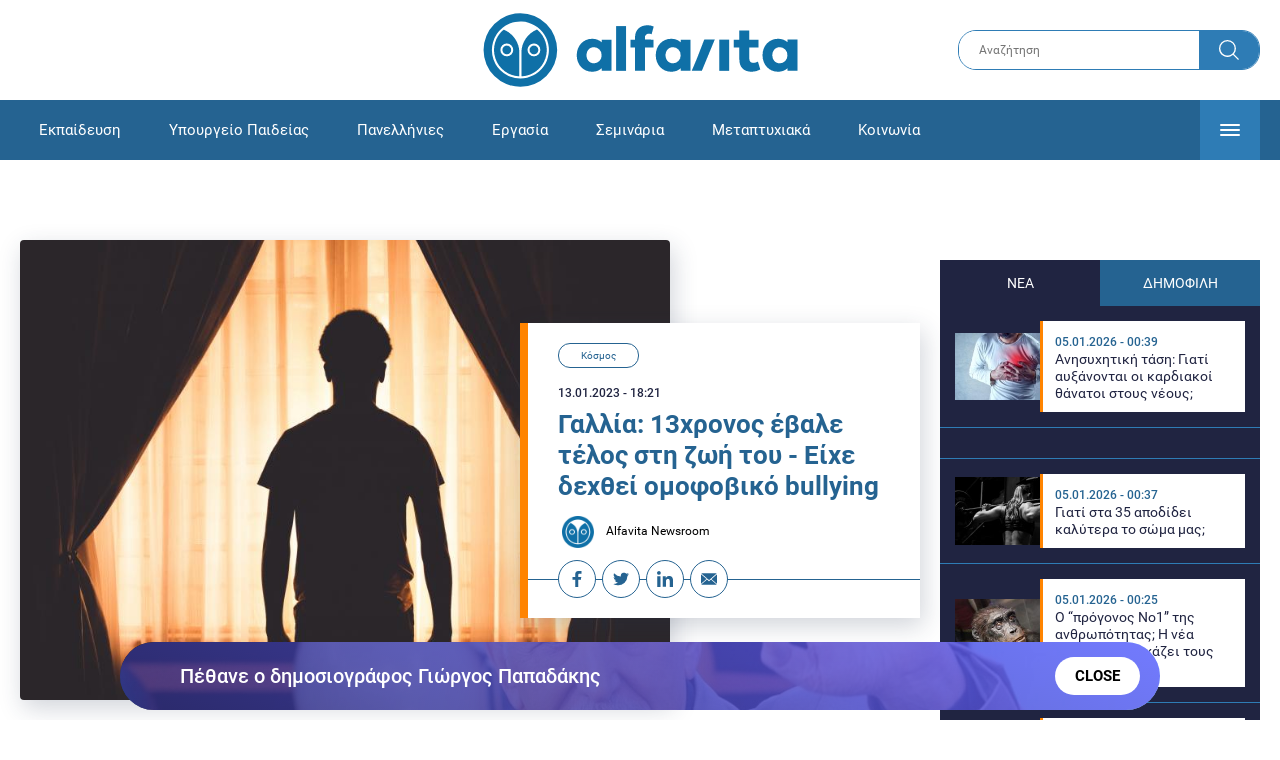

--- FILE ---
content_type: text/html; charset=UTF-8
request_url: https://www.alfavita.gr/kosmos/404923_gallia-anilikos-aytoktonise-meta-apo-omofobiko-bullying
body_size: 17671
content:
<!DOCTYPE html><html lang="el" dir="ltr" prefix="content: http://purl.org/rss/1.0/modules/content/ dc: http://purl.org/dc/terms/ foaf: http://xmlns.com/foaf/0.1/ og: http://ogp.me/ns# rdfs: http://www.w3.org/2000/01/rdf-schema# schema: http://schema.org/ sioc: http://rdfs.org/sioc/ns# sioct: http://rdfs.org/sioc/types# skos: http://www.w3.org/2004/02/skos/core# xsd: http://www.w3.org/2001/XMLSchema# "><head><link rel="preconnect dns-prefetch" href="https://www.google-analytics.com" crossorigin><link rel="preconnect dns-prefetch" href="https://www.googletagmanager.com" crossorigin><link rel="preconnect dns-prefetch" href="https://www.googletagservices.com" crossorigin><link rel="preconnect dns-prefetch" href="https://cdn.orangeclickmedia.com" crossorigin><link rel="preconnect dns-prefetch" href="https://securepubads.g.doubleclick.net" crossorigin><link rel="preconnect dns-prefetch" href="https://ib.adnxs.com" crossorigin><link rel="preconnect dns-prefetch" href="https://tag.aticdn.net" crossorigin><link rel="preconnect dns-prefetch" href="https://certify-js.alexametrics.com" crossorigin><link rel="preconnect dns-prefetch" href="https://connect.facebook.net" crossorigin><meta name="viewport" content="width=device-width, initial-scale=1.0"><link rel="preload" as="font" href="/themes/custom/alfavita/fonts/OpenSans-ExtraBold.woff2" type="font/woff2" crossorigin="anonymous"><link rel="preload" as="font" href="/themes/custom/alfavita/fonts/Roboto-Bold.woff2" type="font/woff2" crossorigin="anonymous"><link rel="preload" as="font" href="/themes/custom/alfavita/fonts/Roboto-Medium.woff2" type="font/woff2" crossorigin="anonymous"><link rel="preload" as="font" href="/themes/custom/alfavita/fonts/Roboto-Regular.woff2" type="font/woff2" crossorigin="anonymous"><link rel="preload" as="font" href="/themes/custom/alfavita/fonts/Roboto-RegularItalic.woff2" type="font/woff2" crossorigin="anonymous"><meta name="publish-date" content="2023-01-13" /><link rel="preload" as="image" href="/sites/default/files/styles/default/public/2022-05/agori.jpg?itok=rnxObzjb" /><meta name="robots" content="max-image-preview:large"><meta charset="utf-8" /><link rel="canonical" href="https://www.alfavita.gr/kosmos/404923_gallia-anilikos-aytoktonise-meta-apo-omofobiko-bullying" /><meta name="description" content="Θλίψη έχει σκορπίσει στη Γαλλία το νέο ότι ένα ανήλικο αγόρι αυτοκτόνησε μετά από ομοφοβικό bullying που δέχθηκε" /><meta name="theme-color" content="#0f70a7" /><meta name="viewport" content="width=device-width, initial-scale=1.0" /><meta property="og:site_name" content="Alfavita" /><meta property="og:type" content="article" /><meta property="og:title" content="Γαλλία: 13χρονος έβαλε τέλος στη ζωή του - Είχε δεχθεί ομοφοβικό bullying" /><meta property="og:description" content="Θλίψη έχει σκορπίσει στη Γαλλία το νέο ότι ένα ανήλικο αγόρι αυτοκτόνησε μετά από ομοφοβικό bullying που δέχθηκε" /><meta property="og:image" content="https://www.alfavita.gr/sites/default/files/styles/og_image/public/2022-05/agori.jpg?itok=L6zELPKY" /><meta property="og:image:secure_url" content="https://www.alfavita.gr/sites/default/files/styles/og_image/public/2022-05/agori.jpg?itok=L6zELPKY" /><meta name="twitter:card" content="summary_large_image" /><meta name="twitter:description" content="Θλίψη έχει σκορπίσει στη Γαλλία το νέο ότι ένα ανήλικο αγόρι αυτοκτόνησε μετά από ομοφοβικό bullying που δέχθηκε" /><meta name="twitter:title" content="Γαλλία: 13χρονος έβαλε τέλος στη ζωή του - Είχε δεχθεί ομοφοβικό bullying | Alfavita" /><meta name="twitter:creator" content="@alfavita" /><meta name="Generator" content="Drupal 8 (https://www.drupal.org)" /><meta name="MobileOptimized" content="width" /><meta name="HandheldFriendly" content="true" /><script type="application/ld+json">{
"@context": "https://schema.org",
"@graph": [
{
"@type": "NewsArticle",
"headline": "Γαλλία: 13χρονος έβαλε τέλος στη ζωή του - Είχε δεχθεί ομοφοβικό bullying",
"articleBody": "\u003Cp\u003EΣοκ προκάλεσε στη \u003Ca href=\u0022https://www.alfavita.gr/kosmos/404876_parisi-3hrono-koritsaki-brethike-nekro-se-plyntirio-royhon\u0022 target=\u0022_blank\u0022\u003EΓαλλία\u003C/a\u003E η πρόσφατη είδηση ότι \u003Cstrong\u003Eένα αγόρι 13 ετών αυτοκτόνησε, καθώς έπεσε θύμα ομοφοβικού bullying στο σχολείο\u003C/strong\u003E.\u003C/p\u003E\n\n\u003Cp\u003EΤο συγκεκριμένο περιστατικό έρχεται να τονίσει \u003Cstrong\u003Eτα προβλήματα που αντιμετωπίζουν τα άτομα της κοινότητας ΛΟΑΤΚΙ+ σε όλο τον κόσμο\u003C/strong\u003E, ιδιαίτερα οι ανήλικοι και πόσο έντονα αυτό \u003Cstrong\u003Eεπιβαρύνει την ψυχολογία τους\u003C/strong\u003E.\u003C/p\u003E\n\n\u003Ch2\u003EΈβαλε τέλος στη ζωή του\u003C/h2\u003E\n\n\u003Cp\u003EΟ Λουκά έβαλε τέλος στη ζωή του στην περιοχή Βοζ της ανατολικής Γαλλίας, το προηγούμενο σαββατοκύριακο. \u003Cstrong\u003EΟι φίλοι του αγοριού είπαν στους ερευνητές πως ο 13χρονος δεχόταν bullying «\u003Cem\u003Eαπό συμμαθητές του για αρκετούς μήνες, επειδή ήταν ομοφυλόφιλος\u003C/em\u003E»\u003C/strong\u003E, δήλωσε ο εισαγγελέας της περιοχής, Φρεντερίκ Ναόν.  \u003C/p\u003E\n\n\u003Cp\u003E\u003Cstrong\u003EΟι εισαγγελείς άνοιξαν έρευνα για παρενόχληση ανηλίκου μετά την αυτοκτονία.\u003C/strong\u003E Η οικογένεια δεν έχει κάνει αγωγή, αλλά έγινε αναφορά στο υπουργείο Παιδείας για την κατάσταση που επικρατούσε στο σχολείο της πόλης Γκολμπέ, συμπλήρωσε ο εισαγγελέας. \u003C/p\u003E\n\n\u003Cp\u003E\u003Cstrong\u003EΟ ανήλικος ήταν στόχος «χλευασμού» στο σχολείο από τον Σεπτέμβριο\u003C/strong\u003E, ανέφεραν οι \u003Ca href=\u0022https://www.alfavita.gr/kosmos/404697_gallia-tha-exagei-ilektriki-energeia-ikani-na-trofodotisei-450000-noikokyria\u0022 target=\u0022_blank\u0022\u003Eτοπικές\u003C/a\u003E εκπαιδευτικές αρχές. «\u003Cem\u003EΑμέσως αυτό λήφθηκε σοβαρά, από τις ομάδες του σχολείου, που έδειξαν μεγάλη φροντίδα σε καθημερινή βάση\u003C/em\u003E», συμπλήρωσαν. \u003C/p\u003E\n\n\u003Cdiv class=\u0022embedcode\u0022\u003E\u003Cblockquote class=\u0022twitter-tweet\u0022\u003E\u003Cp lang=\u0022fr\u0022 dir=\u0022ltr\u0022\u003EL’homophobie tue.\u003Cbr\u003ETristesse et soutien à la famille de Lucas.\u003Ca href=\u0022https://twitter.com/RomeIsabelle?ref_src=twsrc%5Etfw\u0022\u003E@RomeIsabelle\u003C/a\u003E \u003Ca href=\u0022https://t.co/fS6cSZUhFH\u0022\u003Ehttps://t.co/fS6cSZUhFH\u003C/a\u003E\u003C/p\u003E\u0026mdash; Clement Beaune (@CBeaune) \u003Ca href=\u0022https://twitter.com/CBeaune/status/1613552853703954438?ref_src=twsrc%5Etfw\u0022\u003EJanuary 12, 2023\u003C/a\u003E\u003C/blockquote\u003E \u003Cscript async src=\u0022https://platform.twitter.com/widgets.js\u0022 charset=\u0022utf-8\u0022\u003E\u003C/script\u003E\u003C/div\u003E\n\n\u003Cp\u003EΠηγή: AFP\u003C/p\u003E",
"name": "Γαλλία: 13χρονος έβαλε τέλος στη ζωή του - Είχε δεχθεί ομοφοβικό bullying",
"about": "Κόσμος",
"description": "Θλίψη έχει σκορπίσει στη Γαλλία το νέο ότι ένα ανήλικο αγόρι αυτοκτόνησε μετά από ομοφοβικό bullying που δέχθηκε",
"image": {
"@type": "ImageObject",
"representativeOfPage": "True",
"url": "https://www.alfavita.gr/sites/default/files/styles/og_image/public/2022-05/agori.jpg?itok=L6zELPKY",
"width": "1200",
"height": "630"
},
"datePublished": "2023-01-13T18:21:13+0200",
"dateModified": "2023-01-13T18:24:40+0200",
"author": {
"@type": "Person",
"@id": "https://www.alfavita.gr/authors/alfavita-newsroom",
"name": "Alfavita Newsroom",
"url": "https://www.alfavita.gr/authors/alfavita-newsroom"
},
"publisher": {
"@type": "Organization",
"name": "AlfaVita",
"url": "https://www.alfavita.gr",
"logo": {
"@type": "ImageObject",
"url": "https://www.alfavita.gr/themes/custom/alfavita/images/alfavita-logo-250x60.png",
"width": "250",
"height": "60"
}
},
"mainEntityOfPage": "https://www.alfavita.gr/kosmos/404923_gallia-anilikos-aytoktonise-meta-apo-omofobiko-bullying"
},
{
"@type": "Organization",
"@id": "https://www.alfavita.gr/#organization",
"name": "AlfaVita",
"url": "https://www.alfavita.gr/",
"logo": {
"@type": "ImageObject",
"url": "https://www.alfavita.gr/themes/custom/alfavita/images/alfavita-logo-250x60.png",
"width": "250",
"height": "60"
}
},
{
"@type": "WebPage",
"@id": "https://www.alfavita.gr/#webpage"
}
]
}</script><link rel="shortcut icon" href="/themes/custom/alfavita/favicon.ico" type="image/vnd.microsoft.icon" /><link rel="revision" href="https://www.alfavita.gr/kosmos/404923_gallia-anilikos-aytoktonise-meta-apo-omofobiko-bullying" /><link rel="amphtml" href="https://www.alfavita.gr/kosmos/404923_gallia-anilikos-aytoktonise-meta-apo-omofobiko-bullying?amp" /><script src="/sites/default/files/google_tag/google_tag.script.js?t8d2yp"></script><title>Γαλλία: 13χρονος έβαλε τέλος στη ζωή του - Είχε δεχθεί ομοφοβικό bullying | Alfavita</title><link rel="stylesheet" media="all" href="/sites/default/files/css/css_dnH_X-vBEWutRvBqwxOeUXJWpv1cbYI7Xad4tGm4txE.css" /><link rel="stylesheet" media="all" href="/sites/default/files/css/css_3ovvwYB_Hfd83Jz4DMoZP66pWG0sAjJIpacRAj4QseY.css" /><script>
(function() {
var script = document.createElement('script');
script.src = 'https://unpkg.com/web-vitals@3/dist/web-vitals.attribution.iife.js';
script.onload = function() {
webVitals.onCLS(sendToGoogleAnalytics);
}
document.head.appendChild(script);
function sendToGoogleAnalytics(data) {
switch (data.name) {
case 'CLS':
if (data.attribution.largestShiftTarget && data.delta > 0.1) {
window.dataLayer = window.dataLayer || [];
window.dataLayer.push({
'event': 'Web Vitals',
'category': 'CLS',
'action': data.attribution.largestShiftTarget,
'label': data.delta.toFixed(2)
});
}
break;
}
}
}())
</script><script type="text/javascript">
resizeIframe = function(obj) {
var obj = obj;
setInterval(function() {
obj.style.height = obj.contentWindow.document.body.scrollHeight + 'px';
}, 500);
};
isMobile = false;
if(/(android|bb\d+|meego).+mobile|avantgo|bada\/|blackberry|blazer|compal|elaine|fennec|hiptop|iemobile|ip(hone|od)|ipad|iris|kindle|Android|Silk|lge |maemo|midp|mmp|netfront|opera m(ob|in)i|palm( os)?|phone|p(ixi|re)\/|plucker|pocket|psp|series(4|6)0|symbian|treo|up\.(browser|link)|vodafone|wap|windows (ce|phone)|xda|xiino/i.test(navigator.userAgent)
|| /1207|6310|6590|3gso|4thp|50[1-6]i|770s|802s|a wa|abac|ac(er|oo|s\-)|ai(ko|rn)|al(av|ca|co)|amoi|an(ex|ny|yw)|aptu|ar(ch|go)|as(te|us)|attw|au(di|\-m|r |s )|avan|be(ck|ll|nq)|bi(lb|rd)|bl(ac|az)|br(e|v)w|bumb|bw\-(n|u)|c55\/|capi|ccwa|cdm\-|cell|chtm|cldc|cmd\-|co(mp|nd)|craw|da(it|ll|ng)|dbte|dc\-s|devi|dica|dmob|do(c|p)o|ds(12|\-d)|el(49|ai)|em(l2|ul)|er(ic|k0)|esl8|ez([4-7]0|os|wa|ze)|fetc|fly(\-|_)|g1 u|g560|gene|gf\-5|g\-mo|go(\.w|od)|gr(ad|un)|haie|hcit|hd\-(m|p|t)|hei\-|hi(pt|ta)|hp( i|ip)|hs\-c|ht(c(\-| |_|a|g|p|s|t)|tp)|hu(aw|tc)|i\-(20|go|ma)|i230|iac( |\-|\/)|ibro|idea|ig01|ikom|im1k|inno|ipaq|iris|ja(t|v)a|jbro|jemu|jigs|kddi|keji|kgt( |\/)|klon|kpt |kwc\-|kyo(c|k)|le(no|xi)|lg( g|\/(k|l|u)|50|54|\-[a-w])|libw|lynx|m1\-w|m3ga|m50\/|ma(te|ui|xo)|mc(01|21|ca)|m\-cr|me(rc|ri)|mi(o8|oa|ts)|mmef|mo(01|02|bi|de|do|t(\-| |o|v)|zz)|mt(50|p1|v )|mwbp|mywa|n10[0-2]|n20[2-3]|n30(0|2)|n50(0|2|5)|n7(0(0|1)|10)|ne((c|m)\-|on|tf|wf|wg|wt)|nok(6|i)|nzph|o2im|op(ti|wv)|oran|owg1|p800|pan(a|d|t)|pdxg|pg(13|\-([1-8]|c))|phil|pire|pl(ay|uc)|pn\-2|po(ck|rt|se)|prox|psio|pt\-g|qa\-a|qc(07|12|21|32|60|\-[2-7]|i\-)|qtek|r380|r600|raks|rim9|ro(ve|zo)|s55\/|sa(ge|ma|mm|ms|ny|va)|sc(01|h\-|oo|p\-)|sdk\/|se(c(\-|0|1)|47|mc|nd|ri)|sgh\-|shar|sie(\-|m)|sk\-0|sl(45|id)|sm(al|ar|b3|it|t5)|so(ft|ny)|sp(01|h\-|v\-|v )|sy(01|mb)|t2(18|50)|t6(00|10|18)|ta(gt|lk)|tcl\-|tdg\-|tel(i|m)|tim\-|t\-mo|to(pl|sh)|ts(70|m\-|m3|m5)|tx\-9|up(\.b|g1|si)|utst|v400|v750|veri|vi(rg|te)|vk(40|5[0-3]|\-v)|vm40|voda|vulc|vx(52|53|60|61|70|80|81|83|85|98)|w3c(\-| )|webc|whit|wi(g |nc|nw)|wmlb|wonu|x700|yas\-|your|zeto|zte\-/i.test(navigator.userAgent.substr(0,4))) {
isMobile = true;
}
</script><script type='text/javascript'>
window.googletag = window.googletag || {}
window.googletag.cmd = window.googletag.cmd || []
</script><script type='text/javascript'>
googletag.cmd.push(function() {
var sidebar = googletag.sizeMapping()
.addSize([0, 200], [[300,250],[300,600],[320,480]])
.addSize([340,200], [[300,250],[300,600],[336,280],[320,480] ])
.addSize([768, 200], [[300,250],[300,600]])
.addSize([1024, 200],[[300,250],[300,600]])
.build();
var ros_newsbar = googletag.sizeMapping()
.addSize([0, 200], [[300,250],[300,600],[320,480]])
.addSize([340,200], [[300,250],[300,600],[336,280],[320,480] ])
.addSize([768, 200], [[300,250],[300,600]])
.addSize([1024, 200],[[300,250],[300,600]])
.build();
var mapping_bill_under = googletag.sizeMapping().
addSize([0, 0], []).
addSize([320, 200], [ [300, 250] ]).
addSize([500, 200], [ [336, 280], [300, 250] ]).
addSize([768, 200], [ [728, 90], [468, 60] ]).
addSize([1080, 200], [ [970, 250], [728, 90], [970, 90] ]).
build();
var mapping_bill_small = googletag.sizeMapping().
addSize([0, 0], []).
addSize([320, 200], [ [300, 250] ]).
addSize([500, 200], [ [336, 280], [300, 250] ]).
addSize([768, 200], [[300, 250] ]).
build();
var mapping_300_336 = googletag.sizeMapping().
addSize([0, 0], []).
addSize([320, 200], [ [300, 250], [320, 480] ]).
addSize([340, 200], [ [336, 280], [300, 250], [320, 480] ]).
addSize([768, 200], [[300, 250], [336, 280] ]).
build();
var mapping_300_600_336 = googletag.sizeMapping().
addSize([0, 0], []).
addSize([320, 200], [ [300, 600], [300, 250], [320, 480] ]).
addSize([340, 200], [ [300, 600], [336, 280], [300, 250], [320, 480] ]).
addSize([400, 200], [ [336, 280], [300, 250], [320, 480] ]).
addSize([768, 200], [[300, 250], [336, 280] ]).
build();
var underpromo_2 = googletag.sizeMapping()
.addSize([0, 0], [])
.addSize([1024, 0], [[300, 250]])
.build();
// googletag.defineSlot('/63410456/alfavita.gr/undermenu', [[970, 250], [728, 90], [970, 90], [300, 250], [336, 280], [468, 60]], 'undermenu')
//   .defineSizeMapping(mapping_bill_under)
//   .addService(googletag.pubads());
googletag.defineSlot('/63410456/alfavita.gr/art_sidebar_1', [[300, 600], [300, 250], [336, 280]], 'art_sidebar_1')
.defineSizeMapping(sidebar)
.addService(googletag.pubads());
googletag.defineSlot('/63410456/alfavita.gr/art_end', [[300, 250], [336, 280], [320, 480]], 'art_end')
.defineSizeMapping(mapping_300_336)
.addService(googletag.pubads());
googletag.defineSlot('/63410456/alfavita.gr/art_inline_1', [[300, 600], [300, 250], [336, 280], [320, 480]], 'art_inline_1')
.defineSizeMapping(mapping_300_600_336)
.addService(googletag.pubads());
googletag.defineSlot('/63410456/alfavita.gr/art_inline_2', [[300, 600], [300, 250], [336, 280], [320, 480]], 'art_inline_2')
.defineSizeMapping(mapping_300_600_336)
.addService(googletag.pubads());
googletag.defineSlot('/63410456/alfavita.gr/ros_newsbar', [[300, 600], [300, 250], [336, 280], [320, 480]  ['fluid']], 'ros_newsbar')
.defineSizeMapping(ros_newsbar)
.addService(googletag.pubads());
googletag.defineSlot('/63410456/alfavita.gr/skin', [1, 1], 'skin').addService(googletag.pubads());
googletag.defineSlot('/63410456/alfavita.gr/prestitial', [1, 1], 'prestitial').addService(googletag.pubads());
googletag.defineSlot('/63410456/Sticky_Corner_300', [300, 250], 'Sticky_Corner_300').addService(googletag.pubads());
// googletag.defineSlot('/63410456/alfavita.gr/overtop', [1, 1], 'overtop').addService(googletag.pubads());
googletag.pubads().setTargeting('nid', ["404923"]);
googletag.pubads().setTargeting('category', ["kosmos"]);
googletag.pubads().disableInitialLoad();
googletag.pubads().collapseEmptyDivs();
googletag.pubads().enableSingleRequest();
googletag.enableServices();
});
</script><!--[if lte IE 8]><script src="/sites/default/files/js/js_VtafjXmRvoUgAzqzYTA3Wrjkx9wcWhjP0G4ZnnqRamA.js"></script><![endif]--><script src="/sites/default/files/js/js_QHqjxhGPGgZFwOfW92tmrVpssmC1sbO0zDG4TgLmaEI.js"></script></head><body><div id="js-takeover" class="takeover"><div class="takeover__header"><div class="takeover__logo"> <img src="/themes/custom/alfavita/images/logo.svg"></div><div class="takeover__link"> <a href="#" onclick="document.getElementById('js-takeover').remove(); return false;"> Συνέχεια στο Alfavita.gr <svg> <use xlink:href="/themes/custom/alfavita/images/sprite.svg#arrow"></use> </svg> </a></div></div><div id="takeover" class="takeover__content"></div></div><div id="prestitial" style="height: 0px;"><script>
googletag.cmd.push(function() { googletag.display('prestitial'); });
</script></div><div id="skin" style="height: 0px;"><script>
googletag.cmd.push(function() { googletag.display('skin'); });
</script></div> <noscript aria-hidden="true"><iframe src="https://www.googletagmanager.com/ns.html?id=GTM-MMQCZ3Q" height="0" width="0" title="Google Tag Manager"></iframe></noscript><div class="dialog-off-canvas-main-canvas" data-off-canvas-main-canvas><div id="page" class="page"> <header role="banner"> <section class="header__top"><div class="container"><div class="logo"> <a href="/"> <img src="/themes/custom/alfavita/images/logo.svg" alt="Alfavita" width="317" height="76"> </a></div><div class="header__search"><form action="/search" accept-charset="UTF-8"><div class="form-item form-type-textfield form-item-xhook-search"> <input placeholder="Αναζήτηση" type="text" name="keywords" value="" size="15" maxlength="128" class="form-text"></div><div class="form-actions form-wrapper"><div class="search-submit"> <input type="submit" value="Search" class="form-submit"> <svg> <use xlink:href="/themes/custom/alfavita/images/sprite.svg#search"></use> </svg></div></div></form></div> </section> <section class="header__bottom"><div class="container"> <nav> <a href="/" class="logo-icon"> <svg> <use xlink:href="/themes/custom/alfavita/images/sprite.svg#alfavita"></use> </svg> </a><ul class="main-menu"><li> <a href="/ekpaideysi" data-drupal-link-system-path="taxonomy/term/1">Εκπαίδευση</a></li><li> <a href="/ekpaideysi/ypoyrgeio-paideias" data-drupal-link-system-path="taxonomy/term/10">Υπουργείο Παιδείας</a></li><li> <a href="/panellinies" data-drupal-link-system-path="taxonomy/term/6">Πανελλήνιες</a></li><li> <a href="/ergasia" data-drupal-link-system-path="taxonomy/term/4">Εργασία</a></li><li> <a href="/seminaria" data-drupal-link-system-path="taxonomy/term/455">Σεμινάρια</a></li><li> <a href="/epimorfosi/metaptyhiaka" data-drupal-link-system-path="taxonomy/term/15">Μεταπτυχιακά</a></li><li> <a href="/koinonia" data-drupal-link-system-path="taxonomy/term/3">Κοινωνία</a></li><li> <a href="https://www.alfavita.gr/proslipseis-ekpaideytikon">Προσλήψεις εκπαιδευτικών</a></li><li> <a href="/politiki" data-drupal-link-system-path="taxonomy/term/2">Πολιτική</a></li><li> <a href="/kosmos" class="is-active" data-drupal-link-system-path="taxonomy/term/9">Κόσμος</a></li><li> <a href="/apopseis" data-drupal-link-system-path="taxonomy/term/1302">Απόψεις</a></li><li> <a href="/epistimi" data-drupal-link-system-path="taxonomy/term/7">Επιστήμη</a></li><li> <a href="/epimorfosi" data-drupal-link-system-path="taxonomy/term/5">Επιμόρφωση</a></li><li> <a href="https://www.alfavita.gr/elme">ΕΛΜΕ</a></li></ul> <svg class="header__burger header__burger--burger"> <use xlink:href="/themes/custom/alfavita/images/sprite.svg#burger"></use> </svg> <svg class="header__burger header__burger--close"> <use xlink:href="/themes/custom/alfavita/images/sprite.svg#close"></use> </svg><div class="extended-menu"><ul><li> <a href="/ekpaideysi" data-drupal-link-system-path="taxonomy/term/1">Εκπαίδευση</a><ul><li><a href="https://www.alfavita.gr/protobathmia-ekpaideysi">Πρωτοβάθμια Εκπαίδευση</a></li><li><a href="https://www.alfavita.gr/deyterobathmia-ekpaideysi">Δευτεροβάθμια Εκπαίδευση</a></li><li><a href="https://www.alfavita.gr/tritobathmia-ekpaideysi">Τριτοβάθμια Εκπαίδευση</a></li><li><a href="https://www.alfavita.gr/tehniki-ekpaideysi">Τεχνική Εκπαίδευση</a></li><li><a href="/ekpaideysi/anakoinoseis" data-drupal-link-system-path="taxonomy/term/11">Ανακοινώσεις</a></li><li><a href="https://www.alfavita.gr/tilekpaideysi">Τηλεκπαίδευση</a></li><li><a href="https://www.alfavita.gr/eidiki-agogi">Ειδική Αγωγή</a></li><li><a href="/epimorfosi/ekdiloseis" data-drupal-link-system-path="taxonomy/term/16">Εκδηλώσεις</a></li><li><a href="/ekpaideysi/ekpaideysi-ston-typo" data-drupal-link-system-path="taxonomy/term/12">Εκπαίδευση στον Τύπο</a></li><li><a href="/epimorfosi/ypotrofies" data-drupal-link-system-path="taxonomy/term/17">Υποτροφίες</a></li><li><a href="https://www.alfavita.gr/axiologisi-ekpaideytikon">Αξιολόγηση Εκπαιδευτικών</a></li><li><a href="https://www.alfavita.gr/ekloges-ekpaideytikon">Εκλογές εκπαιδευτικών</a></li></ul></li><li> <a href="/ekpaideysi/ypoyrgeio-paideias" data-drupal-link-system-path="taxonomy/term/10">Υπουργείο Παιδείας</a></li><li> <a href="/panellinies" data-drupal-link-system-path="taxonomy/term/6">Πανελλήνιες</a></li><li> <a href="/ergasia" data-drupal-link-system-path="taxonomy/term/4">Εργασία</a><ul><li><a href="https://www.alfavita.gr/asep">ΑΣΕΠ</a></li><li><a href="https://www.alfavita.gr/oaed">ΟΑΕΔ</a></li><li><a href="https://www.alfavita.gr/proslipseis">Προσλήψεις</a></li></ul></li><li> <a href="/seminaria" data-drupal-link-system-path="taxonomy/term/455">Σεμινάρια</a><ul><li><a href="https://www.alfavita.gr/ekpaideysi/329333_moriodotisi-ekpaideytikon-gia-asep-me-seminaria-ton-oktobrio">Μοριοδοτούμενα Σεμινάρια Εκπαιδευτικών για ΑΣΕΠ</a></li><li><a href="https://www.alfavita.gr/ekpaideysi/331080_sholeia-deyteris-eykairias-allaxe-olo-plaisio-pos-mpainete-sta-mitroa">Μοριοδοτούμενα σεμινάρια για ΣΔΕ</a></li><li><a href="https://www.alfavita.gr/epimorfosi/313318_neo-etisio-seminario-stin-organosi-kai-dioikisi-tis-ekpaideysis">Μοριοδότηση Διευθυντών Σχολείων</a></li></ul></li><li> <a href="/epimorfosi/metaptyhiaka" data-drupal-link-system-path="taxonomy/term/15">Μεταπτυχιακά</a></li><li> <a href="/koinonia" data-drupal-link-system-path="taxonomy/term/3">Κοινωνία</a></li><li> <a href="https://www.alfavita.gr/proslipseis-ekpaideytikon">Προσλήψεις εκπαιδευτικών</a><ul><li><a href="https://www.alfavita.gr/aitiseis-anapliroton" title="Αιτήσεις αναπληρωτών">Αιτήσεις αναπληρωτών</a></li><li><a href="https://www.alfavita.gr/opsyd">ΟΠΣΥΔ</a></li><li><a href="https://www.alfavita.gr/pinakes-anapliroton" title="Πίνακες αναπληρωτών">Πίνακες αναπληρωτών</a></li><li><a href="https://www.alfavita.gr/proslipseis-anapliroton">Προσλήψεις αναπληρωτών</a></li></ul></li><li> <a href="/politiki" data-drupal-link-system-path="taxonomy/term/2">Πολιτική</a></li><li> <a href="/kosmos" class="is-active" data-drupal-link-system-path="taxonomy/term/9">Κόσμος</a></li><li> <a href="/apopseis" data-drupal-link-system-path="taxonomy/term/1302">Απόψεις</a></li><li> <a href="/epistimi" data-drupal-link-system-path="taxonomy/term/7">Επιστήμη</a></li><li> <a href="/epimorfosi" data-drupal-link-system-path="taxonomy/term/5">Επιμόρφωση</a></li><li> <a href="https://www.alfavita.gr/elme">ΕΛΜΕ</a></li></ul></div> </nav></div> </section> </header> <main class="main container" role="main"> <section class="main__top"><div data-drupal-messages-fallback class="hidden"></div> </section> <section class="main__full"> <section class="main__content"> <article> <section class="article__top"> <figure class="article__photo"> <img src="/sites/default/files/styles/default/public/2022-05/agori.jpg?itok=rnxObzjb" width="800" height="600" alt="Γαλλία: 13χρονος έβαλε τέλος στη ζωή του - Είχε δεχθεί ομοφοβικό bullying" typeof="foaf:Image" /> </figure><div class="article__info"> <a class="article__category" href="/kosmos">Κόσμος</a> <time class="article__date">13.01.2023 - 18:21</time><h1>Γαλλία: 13χρονος έβαλε τέλος στη ζωή του - Είχε δεχθεί ομοφοβικό bullying</h1><div class="article__author"> <a href="/authors/alfavita-newsroom"> <img alt="Alfavita newsroom" class="media__image media__element b-lazy" data-src="/sites/default/files/styles/square/public/2018-11/Profile-Image-01-400x400-color-blue.png?itok=MNrrlevp" src="data:image/svg+xml;charset=utf-8,%3Csvg%20xmlns%3D&#039;http%3A%2F%2Fwww.w3.org%2F2000%2Fsvg&#039;%20viewBox%3D&#039;0%200%20100%20100&#039;%2F%3E" width="100" height="100" typeof="foaf:Image" loading="lazy" /> Alfavita Newsroom </a></div><ul class="article__tools"><li> <a href="https://www.facebook.com/sharer.php?u=https://www.alfavita.gr/kosmos/404923_gallia-anilikos-aytoktonise-meta-apo-omofobiko-bullying" target="_blank"> <svg> <use xlink:href="/themes/custom/alfavita/images/sprite.svg#facebook"></use> </svg> <span>Facebook</span> </a></li><li> <a href="https://twitter.com/intent/tweet?text=%CE%93%CE%B1%CE%BB%CE%BB%CE%AF%CE%B1%3A%2013%CF%87%CF%81%CE%BF%CE%BD%CE%BF%CF%82%20%CE%AD%CE%B2%CE%B1%CE%BB%CE%B5%20%CF%84%CE%AD%CE%BB%CE%BF%CF%82%20%CF%83%CF%84%CE%B7%20%CE%B6%CF%89%CE%AE%20%CF%84%CE%BF%CF%85%20-%20%CE%95%CE%AF%CF%87%CE%B5%20%CE%B4%CE%B5%CF%87%CE%B8%CE%B5%CE%AF%20%CE%BF%CE%BC%CE%BF%CF%86%CE%BF%CE%B2%CE%B9%CE%BA%CF%8C%20bullying&url=https://www.alfavita.gr/kosmos/404923_gallia-anilikos-aytoktonise-meta-apo-omofobiko-bullying&via=alfavita"> <svg> <use xlink:href="/themes/custom/alfavita/images/sprite.svg#twitter"></use> </svg> <span>Twitter</span> </a></li><li> <a href="https://www.linkedin.com/shareArticle?mini=true&url=https://www.alfavita.gr/kosmos/404923_gallia-anilikos-aytoktonise-meta-apo-omofobiko-bullying&summary=%CE%93%CE%B1%CE%BB%CE%BB%CE%AF%CE%B1%3A%2013%CF%87%CF%81%CE%BF%CE%BD%CE%BF%CF%82%20%CE%AD%CE%B2%CE%B1%CE%BB%CE%B5%20%CF%84%CE%AD%CE%BB%CE%BF%CF%82%20%CF%83%CF%84%CE%B7%20%CE%B6%CF%89%CE%AE%20%CF%84%CE%BF%CF%85%20-%20%CE%95%CE%AF%CF%87%CE%B5%20%CE%B4%CE%B5%CF%87%CE%B8%CE%B5%CE%AF%20%CE%BF%CE%BC%CE%BF%CF%86%CE%BF%CE%B2%CE%B9%CE%BA%CF%8C%20bullying&source=Alfavita.gr"> <svg> <use xlink:href="/themes/custom/alfavita/images/sprite.svg#linkedin"></use> </svg> <span>Linkedin</span> </a></li><li> <a href="/cdn-cgi/l/email-protection#[base64]"> <svg> <use xlink:href="/themes/custom/alfavita/images/sprite.svg#mail"></use> </svg> <span>E-mail</span> </a></li></ul></div> </section> <section class="article__main"><div class="article__summary"> Θλίψη έχει σκορπίσει στη Γαλλία το νέο ότι ένα ανήλικο αγόρι αυτοκτόνησε μετά από ομοφοβικό bullying που δέχθηκε</div><div class="article__body"><p>Σοκ προκάλεσε στη <a href="https://www.alfavita.gr/kosmos/404876_parisi-3hrono-koritsaki-brethike-nekro-se-plyntirio-royhon" target="_blank">Γαλλία</a> η πρόσφατη είδηση ότι <strong>ένα αγόρι 13 ετών αυτοκτόνησε, καθώς έπεσε θύμα ομοφοβικού bullying στο σχολείο</strong>.</p><p>Το συγκεκριμένο περιστατικό έρχεται να τονίσει <strong>τα προβλήματα που αντιμετωπίζουν τα άτομα της κοινότητας ΛΟΑΤΚΙ+ σε όλο τον κόσμο</strong>, ιδιαίτερα οι ανήλικοι και πόσο έντονα αυτό <strong>επιβαρύνει την ψυχολογία τους</strong>.</p><h2>Έβαλε τέλος στη ζωή του</h2><p>Ο Λουκά έβαλε τέλος στη ζωή του στην περιοχή Βοζ της ανατολικής Γαλλίας, το προηγούμενο σαββατοκύριακο. <strong>Οι φίλοι του αγοριού είπαν στους ερευνητές πως ο 13χρονος δεχόταν bullying «<em>από συμμαθητές του για αρκετούς μήνες, επειδή ήταν ομοφυλόφιλος</em>»</strong>, δήλωσε ο εισαγγελέας της περιοχής, Φρεντερίκ Ναόν.  </p><p><strong>Οι εισαγγελείς άνοιξαν έρευνα για παρενόχληση ανηλίκου μετά την αυτοκτονία.</strong> Η οικογένεια δεν έχει κάνει αγωγή, αλλά έγινε αναφορά στο υπουργείο Παιδείας για την κατάσταση που επικρατούσε στο σχολείο της πόλης Γκολμπέ, συμπλήρωσε ο εισαγγελέας. </p><p><strong>Ο ανήλικος ήταν στόχος «χλευασμού» στο σχολείο από τον Σεπτέμβριο</strong>, ανέφεραν οι <a href="https://www.alfavita.gr/kosmos/404697_gallia-tha-exagei-ilektriki-energeia-ikani-na-trofodotisei-450000-noikokyria" target="_blank">τοπικές</a> εκπαιδευτικές αρχές. «<em>Αμέσως αυτό λήφθηκε σοβαρά, από τις ομάδες του σχολείου, που έδειξαν μεγάλη φροντίδα σε καθημερινή βάση</em>», συμπλήρωσαν. </p><div class="embedcode"><blockquote class="twitter-tweet"><p lang="fr" dir="ltr">L’homophobie tue.<br>Tristesse et soutien à la famille de Lucas.<a href="https://twitter.com/RomeIsabelle?ref_src=twsrc%5Etfw">@RomeIsabelle</a> <a href="https://t.co/fS6cSZUhFH">https://t.co/fS6cSZUhFH</a></p>&mdash; Clement Beaune (@CBeaune) <a href="https://twitter.com/CBeaune/status/1613552853703954438?ref_src=twsrc%5Etfw">January 12, 2023</a></blockquote><script data-cfasync="false" src="/cdn-cgi/scripts/5c5dd728/cloudflare-static/email-decode.min.js"></script><script async src="https://platform.twitter.com/widgets.js" charset="utf-8"></script></div><p>Πηγή: AFP</p><h2><a href="https://www.alfavita.gr/news" target="_blank"><strong>Όλες οι σημαντικές και έκτακτες ειδήσεις σήμερα</strong></a></h2><p><a href="https://www.alfavita.gr/koinonia/501993_pos-na-katalabete-o-geitonas-sas-klebei-wi-fi-sas" target="_blank">Πώς να καταλάβετε αν ο γείτονάς σας «κλέβει» το Wi-Fi σας</a></p><p><a href="https://www.alfavita.gr/ekpaideysi/486712_panaigaioy-nea-moriodotoymena-seminaria-gia-ekpaideytikoys-stis-25/8" target="_blank"><strong>Παν.Αιγαίου: Νέα Μοριοδοτούμενα σεμινάρια για Εκπαιδευτικούς με Υποτροφίες έως 5/2</strong></a></p><div class="article__links"> <a href="https://news.google.com/publications/CAAiEPzalSd0MQl3eazR-fAKlV0qFAgKIhD82pUndDEJd3ms0fnwCpVd?hl=el&gl=GR&ceid=GR%3Ael" class="google-news" target="_blank"> <img src="/themes/custom/alfavita/images/gnews.svg" width="60" height="49" alt="Google news logo" /> <span>Ακολουθήστε το Alfavita στo Google News</span> </a> <a href="https://invite.viber.com/?g2=AQA%2B7mVAm4qclks7RFXkaGJSv8KgTdZN3wLCe2l%2BcrcknnXtQAMb5QcODIvzFfdD&lang=el" class="google-news" target="_blank"> <img src="/themes/custom/alfavita/images/viber.svg" width="60" height="49" alt="Viber logo" /> <span>Ακολουθήστε το Alfavita στo Viber</span> </a></div></div><div id="art_end" class="adv article__bottom-ad"><script>
googletag.cmd.push(function() { googletag.display('art_end'); });
</script></div><ul class="article__tags"><li> <a href="/gallia">Γαλλία</a></li><li> <a href="/bullying">bullying</a></li><li> <a href="/aytoktonia">αυτοκτονία</a></li></ul><div id="ocm-outbrain-feed"></div> <ins id="js-article-matched-content" class="adsbygoogle" style="display:block" data-ad-format="autorelaxed" data-ad-client="ca-pub-6384984301812041" data-ad-slot="3460882451"></ins> </section></article> </section> <aside role="complementary"><div id='art_sidebar_1' class="adv"><script>
googletag.cmd.push(function() { googletag.display('art_sidebar_1'); });
</script></div><div class="latest-news js-tabs"><ul class="latest-news__options js-tabs-options"><li class="active">ΝΕΑ</li><li>ΔΗΜΟΦΙΛΗ</li></ul><div class="latest-news__list js-tabs-content"><div class="horizontal-teaser open"> <article class="horizontal-teaser__article"> <figure class="horizontal-teaser__photo"> <img src="/sites/default/files/styles/horizontal_teaser/public/2025-03/kardia.jpg?itok=MPbuQA9W" width="185" height="125" alt="kardia" typeof="foaf:Image" loading="lazy" /> </figure><div class="horizontal-teaser__main"> <time class="horizontal-teaser__date">05.01.2026 - 00:39</time><div class="horizontal-teaser__title"> Ανησυχητική τάση: Γιατί αυξάνονται οι καρδιακοί θάνατοι στους νέους;</div></div> <a class="full-link" href="/koinonia/502156_anisyhitiki-tasi-giati-ayxanontai-oi-kardiakoi-thanatoi-stoys-neoys">Ανησυχητική τάση: Γιατί αυξάνονται οι καρδιακοί θάνατοι στους νέους;</a> </article><div id="ros_newsbar" class="adv"><script>
googletag.cmd.push(function() { googletag.display('ros_newsbar'); });
</script></div> <article class="horizontal-teaser__article"> <figure class="horizontal-teaser__photo"> <img src="/sites/default/files/styles/horizontal_teaser/public/2025-10/gymnastiki.jpg?itok=KmFlk9sy" width="185" height="125" alt="γυμναστήριο" typeof="foaf:Image" loading="lazy" /> </figure><div class="horizontal-teaser__main"> <time class="horizontal-teaser__date">05.01.2026 - 00:37</time><div class="horizontal-teaser__title"> Γιατί στα 35 αποδίδει καλύτερα το σώμα μας;</div></div> <a class="full-link" href="/koinonia/501149_giati-sta-35-apodidei-kalytera-soma-mas">Γιατί στα 35 αποδίδει καλύτερα το σώμα μας;</a> </article> <article class="horizontal-teaser__article"> <figure class="horizontal-teaser__photo"> <img src="/sites/default/files/styles/horizontal_teaser/public/2026-01/progonosprotos.jpg?itok=xsUdh9dA" width="185" height="125" alt="προγονος του ανθρώπου" typeof="foaf:Image" loading="lazy" /> </figure><div class="horizontal-teaser__main"> <time class="horizontal-teaser__date">05.01.2026 - 00:25</time><div class="horizontal-teaser__title"> Ο “πρόγονος Νο1” της ανθρωπότητας; Η νέα μελέτη που διχάζει τους επιστήμονες</div></div> <a class="full-link" href="/epistimi/502131_o-progonos-no1-tis-anthropotitas-i-nea-meleti-poy-dihazei-toys-epistimones">Ο “πρόγονος Νο1” της ανθρωπότητας; Η νέα μελέτη που διχάζει τους επιστήμονες</a> </article> <article class="horizontal-teaser__article"> <figure class="horizontal-teaser__photo"> <img src="/sites/default/files/styles/horizontal_teaser/public/images/2020/02/argies.jpg?itok=pu-nW3QV" width="185" height="125" alt="argies" typeof="foaf:Image" loading="lazy" /> </figure><div class="horizontal-teaser__main"> <time class="horizontal-teaser__date">05.01.2026 - 00:17</time><div class="horizontal-teaser__title"> Ημερολόγιο 2026: Ποιες αργίες «χάνονται» και πότε κλείνουν τα σχολεία</div></div> <a class="full-link" href="/ekpaideysi/501973_imerologio-2026-poies-argies-hanontai-kai-pote-kleinoyn-ta-sholeia">Ημερολόγιο 2026: Ποιες αργίες «χάνονται» και πότε κλείνουν τα σχολεία</a> </article> <article class="horizontal-teaser__article"> <figure class="horizontal-teaser__photo"> <img src="/sites/default/files/styles/horizontal_teaser/public/2025-12/teacher%20ekpaideutikoi_0.jpg?itok=X4djntQb" width="185" height="125" alt="Εκπαιδευτικοί" typeof="foaf:Image" loading="lazy" /> </figure><div class="horizontal-teaser__main"> <time class="horizontal-teaser__date">05.01.2026 - 00:14</time><div class="horizontal-teaser__title"> Εκπαιδευτικοί: Ποιος είναι ο καθαρός μισθός για τα μεγάλα ΜΚ από 1/1/2026</div></div> <a class="full-link" href="/ekpaideysi/502114_ekpaideytikoi-poios-einai-o-katharos-misthos-gia-ta-megala-mk-apo-1/1/2026">Εκπαιδευτικοί: Ποιος είναι ο καθαρός μισθός για τα μεγάλα ΜΚ από 1/1/2026</a> </article> <article class="horizontal-teaser__article"> <figure class="horizontal-teaser__photo"> <img src="/sites/default/files/styles/horizontal_teaser/public/2026-01/%CE%A6%CE%AC%CE%BD%CE%B7%CF%82%20%CE%9A%CF%85%CF%80%CF%81%CE%B9%CF%8E%CF%84%CE%B7%CF%82.jpeg?itok=U8IoMsN8" width="185" height="125" alt="Φάνης Κυπριώτης" typeof="foaf:Image" loading="lazy" /> </figure><div class="horizontal-teaser__main"> <time class="horizontal-teaser__date">05.01.2026 - 00:13</time><div class="horizontal-teaser__title"> Έφυγε από την ζωή ο εκπαιδευτικός Φάνης Κυπριώτης</div></div> <a class="full-link" href="/ekpaideysi/502128_efyge-apo-tin-zoi-o-ekpaideytikos-fanis-kypriotis">Έφυγε από την ζωή ο εκπαιδευτικός Φάνης Κυπριώτης</a> </article> <article class="horizontal-teaser__article"> <figure class="horizontal-teaser__photo"> <img src="/sites/default/files/styles/horizontal_teaser/public/2026-01/MITSOTAKIS%207.jpg?itok=UwUWfjH3" width="185" height="125" alt="ΜΗΤΣΟΤΑΚΗΣ" typeof="foaf:Image" loading="lazy" /> </figure><div class="horizontal-teaser__main"> <time class="horizontal-teaser__date">05.01.2026 - 00:00</time><div class="horizontal-teaser__title"> ΥΠΕΞ Βενεζουέλας σε Μητσοτάκη: «Να μην σχολιάζει για εμάς και να διαβάσει διεθνές δίκαιο»</div></div> <a class="full-link" href="/politiki/502154_ypex-benezoyelas-se-mitsotaki-na-min-sholiazei-gia-emas-kai-na-diabasei-diethnes">ΥΠΕΞ Βενεζουέλας σε Μητσοτάκη: «Να μην σχολιάζει για εμάς και να διαβάσει διεθνές δίκαιο»</a> </article> <article class="horizontal-teaser__article"> <figure class="horizontal-teaser__photo"> <img src="/sites/default/files/styles/horizontal_teaser/public/2025-04/tsai.jpg?itok=y_Zwoaw6" width="185" height="125" alt="τσάι" typeof="foaf:Image" loading="lazy" /> </figure><div class="horizontal-teaser__main"> <time class="horizontal-teaser__date">04.01.2026 - 23:40</time><div class="horizontal-teaser__title"> Πράσινο ή μαύρο τσάι; Τι τα ξεχωρίζει και ποιο να επιλέξετε</div></div> <a class="full-link" href="/koinonia/501789_prasino-i-mayro-tsai-ti-ta-xehorizei-kai-poio-na-epilexete">Πράσινο ή μαύρο τσάι; Τι τα ξεχωρίζει και ποιο να επιλέξετε</a> </article> <article class="horizontal-teaser__article"> <figure class="horizontal-teaser__photo"> <img src="/sites/default/files/styles/horizontal_teaser/public/images/2021/03/education_books.jpg?itok=R_2hTi8r" width="185" height="125" alt="Όταν η σχολική αποτυχία πλήττει την ηθική της παιδαγωγικής" typeof="foaf:Image" loading="lazy" /> </figure><div class="horizontal-teaser__main"> <time class="horizontal-teaser__date">04.01.2026 - 23:20</time><div class="horizontal-teaser__title"> Πώς λέγεται στα ελληνικά το «χόμπι»;</div></div> <a class="full-link" href="/koinonia/501793_pos-legetai-sta-ellinika-hompi">Πώς λέγεται στα ελληνικά το «χόμπι»;</a> </article> <article class="horizontal-teaser__article"> <figure class="horizontal-teaser__photo"> <img src="/sites/default/files/styles/horizontal_teaser/public/2025-11/google%20maps.jpg?itok=BR2n0RtD" width="185" height="125" alt="google maps" typeof="foaf:Image" loading="lazy" /> </figure><div class="horizontal-teaser__main"> <time class="horizontal-teaser__date">04.01.2026 - 23:00</time><div class="horizontal-teaser__title"> Google Maps: 6 tips που κάνουν την οδήγηση πιο εύκολη</div></div> <a class="full-link" href="/koinonia/501635_google-maps-6-tips-poy-kanoyn-tin-odigisi-pio-eykoli">Google Maps: 6 tips που κάνουν την οδήγηση πιο εύκολη</a> </article> <article class="horizontal-teaser__article"> <figure class="horizontal-teaser__photo"> <img src="/sites/default/files/styles/horizontal_teaser/public/2025-03/gata.jpg?itok=JoADdDyD" width="185" height="125" alt="gata" typeof="foaf:Image" loading="lazy" /> </figure><div class="horizontal-teaser__main"> <time class="horizontal-teaser__date">04.01.2026 - 22:40</time><div class="horizontal-teaser__title"> Πώς να καταλάβετε αν η γάτα σας είναι υγιής;</div></div> <a class="full-link" href="/koinonia/501634_pos-na-katalabete-i-gata-sas-einai-ygiis">Πώς να καταλάβετε αν η γάτα σας είναι υγιής;</a> </article> <article class="horizontal-teaser__article"> <figure class="horizontal-teaser__photo"> <img src="/sites/default/files/styles/horizontal_teaser/public/2025-04/aygo.png?itok=8A7L933O" width="185" height="125" alt="αυγο" typeof="foaf:Image" loading="lazy" /> </figure><div class="horizontal-teaser__main"> <time class="horizontal-teaser__date">04.01.2026 - 22:20</time><div class="horizontal-teaser__title"> Το μυστικό για να ξεφλουδίζετε τα βραστά αυγά χωρίς ταλαιπωρία</div></div> <a class="full-link" href="/koinonia/501633_mystiko-gia-na-xefloydizete-ta-brasta-ayga-horis-talaiporia">Το μυστικό για να ξεφλουδίζετε τα βραστά αυγά χωρίς ταλαιπωρία</a> </article> <article class="horizontal-teaser__article"> <figure class="horizontal-teaser__photo"> <img src="/sites/default/files/styles/horizontal_teaser/public/2025-04/biblia_0.jpg?itok=x-2YRM1p" width="185" height="125" alt="βιβλία" typeof="foaf:Image" loading="lazy" /> </figure><div class="horizontal-teaser__main"> <time class="horizontal-teaser__date">04.01.2026 - 22:00</time><div class="horizontal-teaser__title"> Τι εκφράζει η λέξη &quot;μπρούσκο&quot;</div></div> <a class="full-link" href="/koinonia/501632_ti-ekfrazei-i-lexi-mproysko">Τι εκφράζει η λέξη &quot;μπρούσκο&quot;</a> </article> <article class="horizontal-teaser__article"> <figure class="horizontal-teaser__photo"> <img src="/sites/default/files/styles/horizontal_teaser/public/2025-12/efarmoges.jpg?itok=IzsY6RVF" width="185" height="125" alt="εφαρμογές" typeof="foaf:Image" loading="lazy" /> </figure><div class="horizontal-teaser__main"> <time class="horizontal-teaser__date">04.01.2026 - 21:40</time><div class="horizontal-teaser__title"> Πώς οι online διαφημίσεις ξέρουν τι θέλετε χωρίς να σας ακούν</div></div> <a class="full-link" href="/koinonia/501630_pos-oi-online-diafimiseis-xeroyn-ti-thelete-horis-na-sas-akoyn">Πώς οι online διαφημίσεις ξέρουν τι θέλετε χωρίς να σας ακούν</a> </article> <article class="horizontal-teaser__article"> <figure class="horizontal-teaser__photo"> <img src="/sites/default/files/styles/horizontal_teaser/public/2025-12/kotosoupa.jpg?itok=aOpdEh-1" width="185" height="125" alt="κοτόσουπα" typeof="foaf:Image" loading="lazy" /> </figure><div class="horizontal-teaser__main"> <time class="horizontal-teaser__date">04.01.2026 - 21:20</time><div class="horizontal-teaser__title"> Κοτόσουπα: Ένα κλασικό γιατροσόφι που επιβεβαιώνει η επιστήμη</div></div> <a class="full-link" href="/koinonia/501629_kotosoypa-ena-klasiko-giatrosofi-poy-epibebaionei-i-epistimi">Κοτόσουπα: Ένα κλασικό γιατροσόφι που επιβεβαιώνει η επιστήμη </a> </article> <article class="horizontal-teaser__article"> <figure class="horizontal-teaser__photo"> <img src="/sites/default/files/styles/horizontal_teaser/public/kalorifer.jpg?itok=n95uZFQ-" width="185" height="125" alt="kalorifer.jpg" typeof="foaf:Image" loading="lazy" /> </figure><div class="horizontal-teaser__main"> <time class="horizontal-teaser__date">04.01.2026 - 21:00</time><div class="horizontal-teaser__title"> Kαλοριφέρ: Τρόποι εξοικονόμησης ενέργειας</div></div> <a class="full-link" href="/koinonia/501628_i-idaniki-thermokrasia-gia-ta-kalorifer-kai-tropoi-exoikonomisis-energeias">Kαλοριφέρ: Τρόποι εξοικονόμησης ενέργειας</a> </article> <article class="horizontal-teaser__article"> <figure class="horizontal-teaser__photo"> <img src="/sites/default/files/styles/horizontal_teaser/public/2025-12/lemonia.jpg?itok=JZu-COg-" width="185" height="125" alt="Λεμόνια" typeof="foaf:Image" loading="lazy" /> </figure><div class="horizontal-teaser__main"> <time class="horizontal-teaser__date">04.01.2026 - 21:00</time><div class="horizontal-teaser__title"> Φλούδες λεμονιού, βασιλικός και δεντρολίβανο: Ένας φυσικός τρόπος να ανανεώσετε το σπίτι</div></div> <a class="full-link" href="/koinonia/501626_floydes-lemonioy-basilikos-kai-dentrolibano-enas-fysikos-tropos-na-ananeosete-spiti">Φλούδες λεμονιού, βασιλικός και δεντρολίβανο: Ένας φυσικός τρόπος να ανανεώσετε το σπίτι</a> </article> <article class="horizontal-teaser__article"> <figure class="horizontal-teaser__photo"> <img src="/sites/default/files/styles/horizontal_teaser/public/2025-12/kafes.jpg?itok=EAP2NN2A" width="185" height="125" alt="καφες" typeof="foaf:Image" loading="lazy" /> </figure><div class="horizontal-teaser__main"> <time class="horizontal-teaser__date">04.01.2026 - 20:40</time><div class="horizontal-teaser__title"> Γιατί ο ελληνικός καφές είναι η ιδανική επιλογή για το πρωινό σας</div></div> <a class="full-link" href="/koinonia/501624_giati-o-ellinikos-kafes-einai-i-idaniki-epilogi-gia-proino-sas">Γιατί ο ελληνικός καφές είναι η ιδανική επιλογή για το πρωινό σας</a> </article> <article class="horizontal-teaser__article"> <figure class="horizontal-teaser__photo"> <img src="/sites/default/files/styles/horizontal_teaser/public/2025-11/rizi.jpeg?itok=JZcOxGQf" width="185" height="125" alt="ρύζι " typeof="foaf:Image" loading="lazy" /> </figure><div class="horizontal-teaser__main"> <time class="horizontal-teaser__date">04.01.2026 - 20:20</time><div class="horizontal-teaser__title"> Πόσο διατηρείται το μαγειρεμένο ρύζι στο ψυγείο;</div></div> <a class="full-link" href="/koinonia/501623_poso-diatireitai-mageiremeno-ryzi-sto-psygeio">Πόσο διατηρείται το μαγειρεμένο ρύζι στο ψυγείο;</a> </article> <article class="horizontal-teaser__article"> <figure class="horizontal-teaser__photo"> <img src="/sites/default/files/styles/horizontal_teaser/public/2025-07/Screenshot%202025-07-26%20005424.png?itok=TINzoMx4" width="185" height="125" alt="plidirio" typeof="foaf:Image" loading="lazy" /> </figure><div class="horizontal-teaser__main"> <time class="horizontal-teaser__date">04.01.2026 - 20:00</time><div class="horizontal-teaser__title"> Ο έξυπνος τρόπος πλυσίματος που μειώνει τον λογαριασμό ρεύματος</div></div> <a class="full-link" href="/koinonia/501617_o-exypnos-tropos-plysimatos-poy-meionei-ton-logariasmo-reymatos">Ο έξυπνος τρόπος πλυσίματος που μειώνει τον λογαριασμό ρεύματος</a> </article></div><div class="horizontal-teaser"> <article class="horizontal-teaser__article"> <figure class="horizontal-teaser__photo"> <img src="/sites/default/files/styles/horizontal_teaser/public/2026-01/papadakis%20emfragma.jpg?itok=VZX6922z" width="185" height="125" alt="πέθανε ο παπαδάκης μετά από έμφραγμα" typeof="foaf:Image" loading="lazy" /> </figure><div class="horizontal-teaser__main"> <time class="horizontal-teaser__date">04.01.2026 - 18:15</time><div class="horizontal-teaser__title"> Πέθανε ύστερα από βαρύ έμφραγμα ο Γιώργος Παπαδάκης</div></div> <a class="full-link" href="/koinonia/502145_pethane-ystera-apo-bary-emfragma-o-giorgos-papadakis">Πέθανε ύστερα από βαρύ έμφραγμα ο Γιώργος Παπαδάκης</a> </article> <article class="horizontal-teaser__article"> <figure class="horizontal-teaser__photo"> <img src="/sites/default/files/styles/horizontal_teaser/public/2026-01/steal-wifi.jpg?itok=soHj7ev5" width="185" height="125" alt="Χάκερ με κουκούλα σε υπολογιστή με δεδομένα στην οθόνη" typeof="foaf:Image" loading="lazy" /> </figure><div class="horizontal-teaser__main"> <time class="horizontal-teaser__date">03.01.2026 - 00:11</time><div class="horizontal-teaser__title"> Πώς να καταλάβετε αν ο γείτονάς σας «κλέβει» το Wi-Fi σας</div></div> <a class="full-link" href="/koinonia/501993_pos-na-katalabete-o-geitonas-sas-klebei-wi-fi-sas">Πώς να καταλάβετε αν ο γείτονάς σας «κλέβει» το Wi-Fi σας</a> </article> <article class="horizontal-teaser__article"> <figure class="horizontal-teaser__photo"> <img src="/sites/default/files/styles/horizontal_teaser/public/2026-01/giannis%20vogiatzis.jpg?itok=Mo9bGptL" width="185" height="125" alt="Γιάννης Βογιατζής" typeof="foaf:Image" loading="lazy" /> </figure><div class="horizontal-teaser__main"> <time class="horizontal-teaser__date">02.01.2026 - 11:28</time><div class="horizontal-teaser__title"> Αιωνόβιος από σήμερα ο Γιάννης Βογιατζής – Το συγκινητικό βίντεο της Finos Film</div></div> <a class="full-link" href="/koinonia/501971_aionobios-apo-simera-o-giannis-bogiatzis-sygkinitiko-binteo-tis-finos-film">Αιωνόβιος από σήμερα ο Γιάννης Βογιατζής – Το συγκινητικό βίντεο της Finos Film</a> </article> <article class="horizontal-teaser__article"> <figure class="horizontal-teaser__photo"> <img src="/sites/default/files/styles/horizontal_teaser/public/2024-02/makaronia-kimas.jpg?itok=jwjF27no" width="185" height="125" alt="makaronia-kimas" typeof="foaf:Image" loading="lazy" /> </figure><div class="horizontal-teaser__main"> <time class="horizontal-teaser__date">03.01.2026 - 08:50</time><div class="horizontal-teaser__title"> Μπολονέζ: Η σάλτσα που κάνει τα μακαρόνια ανεπανάληπτα νόστιμα</div></div> <a class="full-link" href="/koinonia/501335_mpolonez-i-saltsa-poy-kanei-ta-makaronia-anepanalipta-nostima">Μπολονέζ: Η σάλτσα που κάνει τα μακαρόνια ανεπανάληπτα νόστιμα</a> </article> <article class="horizontal-teaser__article"> <figure class="horizontal-teaser__photo"> <img src="/sites/default/files/styles/horizontal_teaser/public/2026-01/aerodromio-DAA-1.jpg?itok=drE_c-7y" width="185" height="125" alt="Αεροδρόμιο" typeof="foaf:Image" loading="lazy" /> </figure><div class="horizontal-teaser__main"> <time class="horizontal-teaser__date">02.01.2026 - 16:50</time><div class="horizontal-teaser__title"> ΑΣΕΠ: «Κλειδώνει» προκήρυξη για μόνιμες θέσεις στα αεροδρόμια - Πότε οι αιτήσεις</div></div> <a class="full-link" href="/ergasia/502018_asep-kleidonei-prokiryxi-gia-monimes-theseis-sta-aerodromia-pote-oi-aitiseis">ΑΣΕΠ: «Κλειδώνει» προκήρυξη για μόνιμες θέσεις στα αεροδρόμια - Πότε οι αιτήσεις</a> </article> <article class="horizontal-teaser__article"> <figure class="horizontal-teaser__photo"> <img src="/sites/default/files/styles/horizontal_teaser/public/2026-01/facebook-office-plan.jpg?itok=dPui0BD8" width="185" height="125" alt="ανοικτά γραφεία με εργαζόμενους σε υπολογιστές" typeof="foaf:Image" loading="lazy" /> </figure><div class="horizontal-teaser__main"> <time class="horizontal-teaser__date">03.01.2026 - 06:55</time><div class="horizontal-teaser__title"> Ο χώρος εργασίας του 2026 αλλάζει: Δεν έχει σημασία πού δουλεύεις, αλλά πού κάθεσαι</div></div> <a class="full-link" href="/koinonia/501997_o-horos-ergasias-toy-2026-allazei-den-ehei-simasia-poy-doyleyeis-alla-poy-kathesai">Ο χώρος εργασίας του 2026 αλλάζει: Δεν έχει σημασία πού δουλεύεις, αλλά πού κάθεσαι</a> </article> <article class="horizontal-teaser__article"> <figure class="horizontal-teaser__photo"> <img src="/sites/default/files/styles/horizontal_teaser/public/2025-12/kyklikos%20komvos.jpg?itok=BEf7SuVX" width="185" height="125" alt="κυκλικος κομβος" typeof="foaf:Image" loading="lazy" /> </figure><div class="horizontal-teaser__main"> <time class="horizontal-teaser__date">03.01.2026 - 21:00</time><div class="horizontal-teaser__title"> Προτεραιότητα στους κυκλικούς κόμβους: Τι προβλέπει ο νέος ΚΟΚ</div></div> <a class="full-link" href="/koinonia/501348_proteraiotita-stoys-kyklikoys-komboys-ti-problepei-o-neos-kok">Προτεραιότητα στους κυκλικούς κόμβους: Τι προβλέπει ο νέος ΚΟΚ</a> </article> <article class="horizontal-teaser__article"> <figure class="horizontal-teaser__photo"> <img src="/sites/default/files/styles/horizontal_teaser/public/2026-01/alkotest.jpg?itok=qpY-3E2z" width="185" height="125" alt="αλκοτεστ" typeof="foaf:Image" loading="lazy" /> </figure><div class="horizontal-teaser__main"> <time class="horizontal-teaser__date">02.01.2026 - 09:45</time><div class="horizontal-teaser__title"> Αλκοτέστ: Η νέα συσκευή προμέτρησης που αλλάζει τους κανόνες</div></div> <a class="full-link" href="/koinonia/501956_alkotest-i-nea-syskeyi-prometrisis-poy-allazei-toys-kanones">Αλκοτέστ: Η νέα συσκευή προμέτρησης που αλλάζει τους κανόνες</a> </article> <article class="horizontal-teaser__article"> <figure class="horizontal-teaser__photo"> <img src="/sites/default/files/styles/horizontal_teaser/public/2025-04/syntaksiouxos.jpg?itok=URvIJoFr" width="185" height="125" alt="συνταξιούχος" typeof="foaf:Image" loading="lazy" /> </figure><div class="horizontal-teaser__main"> <time class="horizontal-teaser__date">31.12.2025 - 09:16</time><div class="horizontal-teaser__title"> Πρόωρη καταβολή συντάξεων το 2026: Τι αλλάζει για Μάρτιο, Απρίλιο και Νοέμβριο</div></div> <a class="full-link" href="/koinonia/501776_proori-kataboli-syntaxeon-2026-ti-allazei-gia-martio-aprilio-kai-noembrio">Πρόωρη καταβολή συντάξεων το 2026: Τι αλλάζει για Μάρτιο, Απρίλιο και Νοέμβριο</a> </article> <article class="horizontal-teaser__article"> <figure class="horizontal-teaser__photo"> <img src="/sites/default/files/styles/horizontal_teaser/public/2025-12/teacher%20ekpaideutikoi%20%282%29.jpg?itok=3JwjUelY" width="185" height="125" alt="Εκπαιδευτικοι" typeof="foaf:Image" loading="lazy" /> </figure><div class="horizontal-teaser__main"> <time class="horizontal-teaser__date">04.01.2026 - 00:11</time><div class="horizontal-teaser__title"> Εκπαιδευτικοί: Πόσο αυξήθηκαν οι μισθοί από 1η Ιανουαρίου (πίνακες)</div></div> <a class="full-link" href="/ekpaideysi/501820_ekpaideytikoi-poso-ayxithikan-oi-misthoi-apo-1i-ianoyarioy-pinakes">Εκπαιδευτικοί: Πόσο αυξήθηκαν οι μισθοί από 1η Ιανουαρίου (πίνακες)</a> </article> <article class="horizontal-teaser__article"> <figure class="horizontal-teaser__photo"> <img src="/sites/default/files/styles/horizontal_teaser/public/2025-04/sintaxiouxoi.jpg?itok=1i0_EeIX" width="185" height="125" alt="sintaxiouxoi" typeof="foaf:Image" loading="lazy" /> </figure><div class="horizontal-teaser__main"> <time class="horizontal-teaser__date">04.01.2026 - 06:38</time><div class="horizontal-teaser__title"> Νωρίτερα οι συντάξεις το 2026: Ανατροπές στις πληρωμές τριών μηνών</div></div> <a class="full-link" href="/koinonia/501983_noritera-oi-syntaxeis-2026-anatropes-stis-pliromes-trion-minon">Νωρίτερα οι συντάξεις το 2026: Ανατροπές στις πληρωμές τριών μηνών</a> </article> <article class="horizontal-teaser__article"> <figure class="horizontal-teaser__photo"> <img src="/sites/default/files/styles/horizontal_teaser/public/2025-08/malia.jpg?itok=vV12of6l" width="185" height="125" alt="malia" typeof="foaf:Image" loading="lazy" /> </figure><div class="horizontal-teaser__main"> <time class="horizontal-teaser__date">04.01.2026 - 18:20</time><div class="horizontal-teaser__title"> Ποιό είναι φυσικό αντιοξειδωτικό που καθυστερεί το γκριζάρισμα των μαλλιών</div></div> <a class="full-link" href="/koinonia/501610_poio-einai-fysiko-antioxeidotiko-poy-kathysterei-gkrizarisma-ton-mallion">Ποιό είναι φυσικό αντιοξειδωτικό που καθυστερεί το γκριζάρισμα των μαλλιών</a> </article> <article class="horizontal-teaser__article"> <figure class="horizontal-teaser__photo"> <img src="/sites/default/files/styles/horizontal_teaser/public/2024-05/ladi_3010.jpg?itok=nxW2k9La" width="185" height="125" alt="ladi" typeof="foaf:Image" loading="lazy" /> </figure><div class="horizontal-teaser__main"> <time class="horizontal-teaser__date">03.01.2026 - 20:20</time><div class="horizontal-teaser__title"> Φρέσκο ελαιόλαδο: Πώς να αναγνωρίζετε την ποιότητά του</div></div> <a class="full-link" href="/koinonia/501346_fresko-elaiolado-pos-na-anagnorizete-tin-poiotita-toy">Φρέσκο ελαιόλαδο: Πώς να αναγνωρίζετε την ποιότητά του</a> </article> <article class="horizontal-teaser__article"> <figure class="horizontal-teaser__photo"> <img src="/sites/default/files/styles/horizontal_teaser/public/2025-10/taxi-9.jpg?itok=8mU4fLgN" width="185" height="125" alt="Γυναίκα εκπαιδευτικός προχωράει μέσα σε σχολική αίθουσα, στα θρανία κάθονται μαθητές" typeof="foaf:Image" loading="lazy" /> </figure><div class="horizontal-teaser__main"> <time class="horizontal-teaser__date">04.01.2026 - 05:58</time><div class="horizontal-teaser__title"> Η «σούπερ» γρίπη θα δοκιμάσει τα σχολεία – Γιατί η νέα εγκύκλιος για τις απουσίες δεν είναι πολυτέλεια αλλά αναγκαιότητα</div></div> <a class="full-link" href="/ekpaideysi/502040_i-soyper-gripi-tha-dokimasei-ta-sholeia-giati-i-nea-egkyklios-gia-tis-apoysies">Η «σούπερ» γρίπη θα δοκιμάσει τα σχολεία – Γιατί η νέα εγκύκλιος για τις απουσίες δεν είναι πολυτέλεια αλλά αναγκαιότητα</a> </article> <article class="horizontal-teaser__article"> <figure class="horizontal-teaser__photo"> <img src="/sites/default/files/styles/horizontal_teaser/public/2022-11/el%20venizelos%20aerodromio.jpg?itok=HU6MI3NE" width="185" height="125" alt="Ελ Βενιζέλος αεροδρόμιο" typeof="foaf:Image" loading="lazy" /> </figure><div class="horizontal-teaser__main"> <time class="horizontal-teaser__date">04.01.2026 - 11:12</time><div class="horizontal-teaser__title"> Σοβαρή βλάβη στο FIR Αθηνών: Καθηλωμένες οι πτήσεις σε όλα τα ελληνικά αεροδρόμια</div></div> <a class="full-link" href="/koinonia/502126_sobari-blabi-sto-fir-athinon-kathilomenes-oi-ptiseis-se-ola-ta-ellinika-aerodromia">Σοβαρή βλάβη στο FIR Αθηνών: Καθηλωμένες οι πτήσεις σε όλα τα ελληνικά αεροδρόμια</a> </article> <article class="horizontal-teaser__article"> <figure class="horizontal-teaser__photo"> <img src="/sites/default/files/styles/horizontal_teaser/public/2025-12/ekpaideutikoi_3.jpg?itok=Np235nOr" width="185" height="125" alt="εκπαιδευτικοι" typeof="foaf:Image" loading="lazy" /> </figure><div class="horizontal-teaser__main"> <time class="horizontal-teaser__date">31.12.2025 - 00:21</time><div class="horizontal-teaser__title"> Εφάπαξ εκπαιδευτικών: Τι αλλάζει για το μέλλον μετά το 2025</div></div> <a class="full-link" href="/ekpaideysi/501575_efapax-ekpaideytikon-ti-allazei-gia-mellon-meta-2025">Εφάπαξ εκπαιδευτικών: Τι αλλάζει για το μέλλον μετά το 2025</a> </article> <article class="horizontal-teaser__article"> <figure class="horizontal-teaser__photo"> <img src="/sites/default/files/styles/horizontal_teaser/public/2026-01/thriasio.jpg?itok=n0PPkNDa" width="185" height="125" alt="θριασιο" typeof="foaf:Image" loading="lazy" /> </figure><div class="horizontal-teaser__main"> <time class="horizontal-teaser__date">02.01.2026 - 08:15</time><div class="horizontal-teaser__title"> Ξεκινά το Θριάσιο Εμπορευματικό Κέντρο – Έως 5.000 νέες θέσεις εργασίας και επενδύσεις εκατοντάδων εκατομμυρίων</div></div> <a class="full-link" href="/koinonia/501944_xekina-thriasio-emporeymatiko-kentro-eos-5000-nees-theseis-ergasias-kai-ependyseis">Ξεκινά το Θριάσιο Εμπορευματικό Κέντρο – Έως 5.000 νέες θέσεις εργασίας και επενδύσεις εκατοντάδων εκατομμυρίων</a> </article> <article class="horizontal-teaser__article"> <figure class="horizontal-teaser__photo"> <img src="/sites/default/files/styles/horizontal_teaser/public/2024-12/kalorifer_0.jpg?itok=peIuOMgH" width="185" height="125" alt="καλοριφέρ" typeof="foaf:Image" loading="lazy" /> </figure><div class="horizontal-teaser__main"> <time class="horizontal-teaser__date">02.01.2026 - 15:22</time><div class="horizontal-teaser__title"> Η σωστή ρύθμιση του θερμοστάτη τη νύχτα: Πώς μειώνετε τον λογαριασμό χωρίς να κρυώνετε</div></div> <a class="full-link" href="/koinonia/502009_i-sosti-rythmisi-toy-thermostati-ti-nyhta-pos-meionete-ton-logariasmo-horis-na">Η σωστή ρύθμιση του θερμοστάτη τη νύχτα: Πώς μειώνετε τον λογαριασμό χωρίς να κρυώνετε</a> </article> <article class="horizontal-teaser__article"> <figure class="horizontal-teaser__photo"> <img src="/sites/default/files/styles/horizontal_teaser/public/2026-01/papadakis.jpg?itok=vwT-Fiu4" width="185" height="125" alt="παπαδάκης γιώργος" typeof="foaf:Image" loading="lazy" /> </figure><div class="horizontal-teaser__main"> <time class="horizontal-teaser__date">04.01.2026 - 18:09</time><div class="horizontal-teaser__title"> Υπέστη έμφραγμα ο Γιώργος Παπαδάκης στο Κολωνάκι - Μεταφέρθηκε στο Λαϊκό</div></div> <a class="full-link" href="/koinonia/502144_ypesti-emfragma-o-giorgos-papadakis-sto-kolonaki-metaferthike-sto-laiko">Υπέστη έμφραγμα ο Γιώργος Παπαδάκης στο Κολωνάκι - Μεταφέρθηκε στο Λαϊκό</a> </article> <article class="horizontal-teaser__article"> <figure class="horizontal-teaser__photo"> <img src="/sites/default/files/styles/horizontal_teaser/public/2025-02/vivlia.jpg?itok=Wr67S5Cy" width="185" height="125" alt="Βιβλία" typeof="foaf:Image" loading="lazy" /> </figure><div class="horizontal-teaser__main"> <time class="horizontal-teaser__date">03.01.2026 - 21:40</time><div class="horizontal-teaser__title"> Τι εκφράζει η λέξη &quot;ντάρμα&quot;;</div></div> <a class="full-link" href="/koinonia/501408_ti-ekfrazei-i-lexi-ntarma">Τι εκφράζει η λέξη &quot;ντάρμα&quot;;</a> </article></div></div><div class="more-link more-link--latest"> <a href="/news">ΤΕΛΕΥΤΑΙΑ ΝΕΑ</a></div></div> </aside> </section> <section class="article__related"><h3 class="iconed-title"> <svg> <use xlink:href="/themes/custom/alfavita/images/sprite.svg#alfavita"></use> </svg> <span>σχετικά άρθρα</span></h3><div class="default-teaser"><div class="default-teaser"> <article class="default-teaser__article"><div class="default-teaser__main"> <figure class="default-teaser__photo"> <img alt="kardia" class="media__image media__element b-lazy" data-src="/sites/default/files/styles/default_teaser/public/2025-03/kardia.jpg?itok=PMRVLvmt" src="data:image/svg+xml;charset=utf-8,%3Csvg%20xmlns%3D&#039;http%3A%2F%2Fwww.w3.org%2F2000%2Fsvg&#039;%20viewBox%3D&#039;0%200%20800%20600&#039;%2F%3E" width="800" height="600" typeof="foaf:Image" loading="lazy" /> </figure> <time class="default-teaser__date">05.01.2026 - 00:39</time><div class="default-teaser__title"> Ανησυχητική τάση: Γιατί αυξάνονται οι καρδιακοί θάνατοι στους νέους;</div></div><div class="default-teaser__summary"> Αιφνίδιος καρδιακός θάνατος: «Χτυπά» 20χρονους και 30χρονους – Το σύμπτωμα που προειδοποιεί</div><div class="default-teaser__category"> <a href="/koinonia">ΚΟΙΝΩΝΙΑ</a></div> <a class="full-link" href="/koinonia/502156_anisyhitiki-tasi-giati-ayxanontai-oi-kardiakoi-thanatoi-stoys-neoys">Ανησυχητική τάση: Γιατί αυξάνονται οι καρδιακοί θάνατοι στους νέους;</a> </article> <article class="default-teaser__article"><div class="default-teaser__main"> <figure class="default-teaser__photo"> <img alt="γυμναστήριο" class="media__image media__element b-lazy" data-src="/sites/default/files/styles/default_teaser/public/2025-10/gymnastiki.jpg?itok=ElCIe5Dq" src="data:image/svg+xml;charset=utf-8,%3Csvg%20xmlns%3D&#039;http%3A%2F%2Fwww.w3.org%2F2000%2Fsvg&#039;%20viewBox%3D&#039;0%200%20800%20600&#039;%2F%3E" width="800" height="600" typeof="foaf:Image" loading="lazy" /> </figure> <time class="default-teaser__date">05.01.2026 - 00:37</time><div class="default-teaser__title"> Γιατί στα 35 αποδίδει καλύτερα το σώμα μας;</div></div><div class="default-teaser__summary"> Μια μακρόχρονη έρευνα διάρκειας 47 ετών από το σουηδικό Karolinska Institutet αποκαλύπτει ότι η καλύτερη συνολική φυσική κατάσταση επιτυγχάνεται γύρω...</div><div class="default-teaser__category"> <a href="/koinonia">ΚΟΙΝΩΝΙΑ</a></div> <a class="full-link" href="/koinonia/501149_giati-sta-35-apodidei-kalytera-soma-mas">Γιατί στα 35 αποδίδει καλύτερα το σώμα μας;</a> </article> <article class="default-teaser__article"><div class="default-teaser__main"> <figure class="default-teaser__photo"> <img alt="προγονος του ανθρώπου" class="media__image media__element b-lazy" data-src="/sites/default/files/styles/default_teaser/public/2026-01/progonosprotos.jpg?itok=hEvHJBVk" src="data:image/svg+xml;charset=utf-8,%3Csvg%20xmlns%3D&#039;http%3A%2F%2Fwww.w3.org%2F2000%2Fsvg&#039;%20viewBox%3D&#039;0%200%20800%20600&#039;%2F%3E" width="800" height="600" typeof="foaf:Image" loading="lazy" /> </figure> <time class="default-teaser__date">05.01.2026 - 00:25</time><div class="default-teaser__title"> Ο “πρόγονος Νο1” της ανθρωπότητας; Η νέα μελέτη που διχάζει τους επιστήμονες</div></div><div class="default-teaser__summary"> Είναι αυτός ο πρόγονος Νο1 των ανθρώπων; Ο Sahelanthropus tchadensis παραμένει ένας από τους πιο συναρπαστικούς και αμφιλεγόμενους υποψηφίους για την...</div><div class="default-teaser__category"> <a href="/epistimi">ΕΠΙΣΤΗΜΗ</a></div> <a class="full-link" href="/epistimi/502131_o-progonos-no1-tis-anthropotitas-i-nea-meleti-poy-dihazei-toys-epistimones">Ο “πρόγονος Νο1” της ανθρωπότητας; Η νέα μελέτη που διχάζει τους επιστήμονες</a> </article> <article class="default-teaser__article"><div class="default-teaser__main"> <figure class="default-teaser__photo"> <img alt="argies" class="media__image media__element b-lazy" data-src="/sites/default/files/styles/default_teaser/public/images/2020/02/argies.jpg?itok=L7V0F1Gp" src="data:image/svg+xml;charset=utf-8,%3Csvg%20xmlns%3D&#039;http%3A%2F%2Fwww.w3.org%2F2000%2Fsvg&#039;%20viewBox%3D&#039;0%200%20800%20600&#039;%2F%3E" width="800" height="600" typeof="foaf:Image" loading="lazy" /> </figure> <time class="default-teaser__date">05.01.2026 - 00:17</time><div class="default-teaser__title"> Ημερολόγιο 2026: Ποιες αργίες «χάνονται» και πότε κλείνουν τα σχολεία</div></div><div class="default-teaser__summary"> Αργίες 2026 και σχολικό ημερολόγιο</div><div class="default-teaser__category"> <a href="/ekpaideysi">ΕΚΠΑΙΔΕΥΣΗ</a></div> <a class="full-link" href="/ekpaideysi/501973_imerologio-2026-poies-argies-hanontai-kai-pote-kleinoyn-ta-sholeia">Ημερολόγιο 2026: Ποιες αργίες «χάνονται» και πότε κλείνουν τα σχολεία</a> </article></div></div></section><div class="ros js-ros"> <span class="ros__close">CLOSE</span> <article class="ros__article"> <a href="/koinonia/502145_pethane-ystera-apo-bary-emfragma-o-giorgos-papadakis" class="ros__link"> <figure class="ros__cover"> <img src="/sites/default/files/styles/full_promo/public/2026-01/papadakis%20emfragma.jpg?itok=3Z_Lgses" alt="Πέθανε ύστερα από βαρύ έμφραγμα ο Γιώργος Παπαδάκης" /> </figure><h3 class="ros__title"> Πέθανε ο δημοσιογράφος Γιώργος Παπαδάκης</h3> </a> </article></div> </main> <footer role="contentinfo"> <section class="footer__top"><div class="container"><ul class="footer__menu"><li> <a href="/ekpaideysi" data-drupal-link-system-path="taxonomy/term/1">Εκπαίδευση</a></li><li> <a href="/ekpaideysi/ypoyrgeio-paideias" data-drupal-link-system-path="taxonomy/term/10">Υπουργείο Παιδείας</a></li><li> <a href="/panellinies" data-drupal-link-system-path="taxonomy/term/6">Πανελλήνιες</a></li><li> <a href="/seminaria" data-drupal-link-system-path="taxonomy/term/455">Σεμινάρια</a></li><li> <a href="/ergasia" data-drupal-link-system-path="taxonomy/term/4">Εργασία</a></li><li> <a href="/politiki" data-drupal-link-system-path="taxonomy/term/2">Πολιτική</a></li><li> <a href="/kosmos" data-drupal-link-system-path="taxonomy/term/9">Κόσμος</a></li><li> <a href="/koinonia" data-drupal-link-system-path="taxonomy/term/3">Κοινωνία</a></li><li> <a href="/epimorfosi/metaptyhiaka" data-drupal-link-system-path="taxonomy/term/15">Μεταπτυχιακά</a></li></ul><div class="footer__more"><ul class="footer__social"><li> <a href="https://www.facebook.com/alfavita.gr/" target="_blank"> <svg><use xlink:href="/themes/custom/alfavita/images/sprite.svg#facebook"></use></svg> <span>Facebook</span> </a></li><li> <a href="https://www.instagram.com/alfavitagr/" target="_blank"> <svg><use xlink:href="/themes/custom/alfavita/images/sprite.svg#instagram"></use></svg> <span>Instagram</span> </a></li><li> <a href="https://twitter.com/alfavita" target="_blank"> <svg><use xlink:href="/themes/custom/alfavita/images/sprite.svg#twitter"></use></svg> <span>Twitter</span> </a></li></ul><ul class="footer__secondary-menu"><li><a href="/cdn-cgi/l/email-protection#264f48404966474a4047504f5247084154"><span class="__cf_email__" data-cfemail="4920272f260928252f283f203d28672e3b">[email&#160;protected]</span></a></li><li><a href="tel:+302103810243">210 3810243</a></li><li><a href="/terms">Όροι Χρήσης</a></li><li><a href="/privacy-policy">Πολιτική απορρήτου</a></li><li><a href="/stoiheia-etaireias">Ταυτότητα</a></li></ul></div></div> </section> <section class="footer__bottom"><div class="container"> <a class="footer__logo" href="/"> <img src="/themes/custom/alfavita/images/logo.svg" alt="Alfavita" width="175" height="42" loading="lazy"> </a><div class="footer__copy">&copy; 2026 Alfavita</div> <a class="pixual" href="https://www.pixual.co" target="_blank" title="Created by Pixual"> <img src="/themes/custom/alfavita/images/pixual.svg" alt="Pixual" width="188" height="50" loading="lazy"> </a></div> </section></footer></div></div><script data-cfasync="false" src="/cdn-cgi/scripts/5c5dd728/cloudflare-static/email-decode.min.js"></script><script type="application/json" data-drupal-selector="drupal-settings-json">{"path":{"baseUrl":"\/","scriptPath":null,"pathPrefix":"","currentPath":"node\/404923","currentPathIsAdmin":false,"isFront":false,"currentLanguage":"en"},"pluralDelimiter":"\u0003","suppressDeprecationErrors":true,"back_to_top":{"back_to_top_button_trigger":"100","back_to_top_prevent_on_mobile":1,"back_to_top_prevent_in_admin":0,"back_to_top_button_type":"image","back_to_top_button_text":"Back to top"},"data":{"extlink":{"extTarget":true,"extTargetNoOverride":false,"extNofollow":true,"extFollowNoOverride":true,"extClass":"0","extLabel":"","extImgClass":false,"extSubdomains":true,"extExclude":"(golearn\\.gr)|(ethnos\\.gr)|(proson\\.gr)|(ekek\\.gr)|(you\\.gr)|(cip\\.gr)|(plaisio\\.gr)|(watt-volt\\.gr)","extInclude":"","extCssExclude":"","extCssExplicit":"","extAlert":false,"extAlertText":"","mailtoClass":"0","mailtoLabel":""}},"xhook":{"inlineBanner":{"active":false}},"blazy":{"loadInvisible":true,"offset":100,"saveViewportOffsetDelay":50,"validateDelay":25,"container":""},"blazyIo":{"enabled":false,"disconnect":false,"rootMargin":"0px","threshold":[0]},"statistics":{"data":{"nid":"404923"},"url":"\/core\/modules\/statistics\/statistics.php"},"no_ads":null,"test_page":null,"ajax":[],"user":{"uid":0,"permissionsHash":"fa8c0034bb1c1133ae9a58ba3cb0d642301111b6c3308bed5fc7ffa5c6457092"}}</script><script src="/sites/default/files/js/js_WStjIDTXVgNhZ7OHiwxxVgkJk7bUavJveUjpiTJ5sK8.js"></script><script type="text/javascript">
_atrk_opts = { atrk_acct:"kHzfh1awA400Wp", domain:"alfavita.gr",dynamic: true};
(function() { var as = document.createElement('script'); as.type = 'text/javascript'; as.async = true; as.src = "https://certify-js.alexametrics.com/atrk.js"; var s = document.getElementsByTagName('script')[0];s.parentNode.insertBefore(as, s); })();
</script><noscript><img src="https://certify.alexametrics.com/atrk.gif?account=kHzfh1awA400Wp" style="display:none" height="1" width="1" alt="" /></noscript> <noscript><img height="1" width="1" style="display:none" src="https://www.facebook.com/tr?id=2297249833685923&ev=PageView&noscript=1" /></noscript></body></html>

--- FILE ---
content_type: image/svg+xml
request_url: https://www.alfavita.gr/themes/custom/alfavita/images/sprite.svg
body_size: 3637
content:
<svg xmlns="http://www.w3.org/2000/svg" xmlns:xlink="http://www.w3.org/1999/xlink" width="500" height="150" viewBox="0 0 500 150">
  
    <style xmlns="http://www.w3.org/2000/svg">
      g {
        display: none;
      }
      g:target {
        display: inline;
      }
      .cls-2 {
        fill: #faeeb1;
      }
    </style><defs>
    <symbol id="burger" data-name="hamburger-icon" viewBox="0 0 20 12">
      <path id="burger-icon" class="cls-1" d="M1,12a1,1,0,0,1,0-2H19a1,1,0,0,1,0,2ZM1,7A1,1,0,0,1,1,5H19a1,1,0,0,1,0,2ZM1,2A1,1,0,0,1,1,0H19a1,1,0,0,1,0,2Z"/>
    </symbol>
    <symbol id="arrow" data-name="arrow-icon" viewBox="0 0 9.15 16">
      <path id="arrow-right-icon" class="cls-1" d="M1.15,16a1,1,0,0,1-.8-.34,1.1,1.1,0,0,1,0-1.56l0,0L6.4,8,.35,2A1.1,1.1,0,0,1,.3.39a.1.1,0,0,1,0,0A1.08,1.08,0,0,1,1.9.3s0,0,.05,0L8.8,7.2a1.11,1.11,0,0,1,0,1.56l0,0L2,15.66A1,1,0,0,1,1.15,16Z"/>
    </symbol>
    <symbol id="search" data-name="search-icon" viewBox="0 0 20.07 20">
      <path id="search-icon-4" data-name="search-icon" class="cls-1" d="M20.07,19.08,15,14A8.2,8.2,0,0,0,17,8.5,8.48,8.48,0,0,0,8.54,0h0A8.39,8.39,0,0,0,0,8.27v.16A8.48,8.48,0,0,0,14,14.9l5.1,5.1ZM8.5,15.62a7.19,7.19,0,1,1,7.19-7.19h0a7.17,7.17,0,0,1-7.15,7.19Z"/>
    </symbol>
    <symbol id="close" data-name="close-icon" viewBox="0 0 19.05 19.05">
      <path id="close-icon-4" data-name="close-icon" class="cls-1" d="M11,9.53l7.74-7.74a1.06,1.06,0,0,0,0-1.48,1,1,0,0,0-1.47,0h0L9.52,8.05,1.79.31A1.06,1.06,0,0,0,.31.31a1,1,0,0,0,0,1.47h0L8.05,9.53.31,17.27a1.06,1.06,0,0,0,0,1.48,1.05,1.05,0,0,0,.74.3,1.19,1.19,0,0,0,.74-.3L9.53,11l7.73,7.74a1.09,1.09,0,0,0,.74.3,1.17,1.17,0,0,0,.74-.3,1,1,0,0,0,0-1.48Z"/>
    </symbol>
    <symbol id="mail" data-name="mail-icon" viewBox="0 0 16.8 12">
      <path id="Path_190" data-name="Path 190" class="cls-1" d="M8.4,8.4,6.3,6.6l-6,5.1a2,2,0,0,0,.9.3H15.6a1.16,1.16,0,0,0,.75-.3L10.5,6.6Z"/>
      <path id="Path_191" data-name="Path 191" class="cls-1" d="M16.35.3A1.16,1.16,0,0,0,15.6,0H1.2A1.16,1.16,0,0,0,.45.3l8,6.9Z"/>
      <path id="Path_192" data-name="Path 192" class="cls-1" d="M0,1.05V11L5.85,6Z"/>
      <path id="Path_193" data-name="Path 193" class="cls-1" d="M11,6.15,16.8,11.1v-10Z"/>
    </symbol>
    <symbol id="print" data-name="print-icon" viewBox="0 0 17.07 16">
      <path id="Path_194" data-name="Path 194" class="cls-1" d="M4.27,12.8V16H12.8V10.67H4.27Zm1.06-1.07h6.4V12.8H5.33Zm0,2.14h6.4v1.06H5.33Z"/>
      <path id="Path_195" data-name="Path 195" class="cls-1" d="M12.8,3.2V0H4.27V5.33H12.8Z"/>
      <path id="Path_196" data-name="Path 196" class="cls-1" d="M14.93,3.2H13.87V6.4H3.2V3.2H2.13A2.3,2.3,0,0,0,0,5.33v5.34A2.3,2.3,0,0,0,2.13,12.8H3.2V9.6H13.87v3.2h1.06a2.3,2.3,0,0,0,2.14-2.13V5.33A2.3,2.3,0,0,0,14.93,3.2Z"/>
    </symbol>
    <symbol id="linkedin" data-name="linkedin-icon" viewBox="0 0 16.06 16">
      <path id="Path_188" data-name="Path 188" class="cls-1" d="M.25,5.29h3.3V16H.25ZM1.93,0A2,2,0,0,1,3.86,1.93,2,2,0,0,1,1.93,3.86,2,2,0,0,1,0,1.93,2,2,0,0,1,1.93,0"/>
      <path id="Path_189" data-name="Path 189" class="cls-1" d="M5.67,5.29H8.84V6.72H8.9A3.5,3.5,0,0,1,12.08,5c3.36,0,4,2.24,4,5.11v5.85H12.77V10.71c0-1.25,0-2.87-1.75-2.87S9,9.21,9,10.58v5.3H5.67Z"/>
    </symbol>
    <symbol id="instagram" data-name="instagram-icon" viewBox="0 0 21.62 21.62">
      <path id="instagram-icon-4" data-name="instagram-icon" class="cls-1" d="M10.81,1.93c2.86,0,3.21,0,4.38.06a5.42,5.42,0,0,1,2,.35,3.79,3.79,0,0,1,2,2.1,5.82,5.82,0,0,1,.35,2c.06,1.17.06,1.46.06,4.39s0,3.21-.06,4.38a5.58,5.58,0,0,1-.35,2,3.53,3.53,0,0,1-2,2,5.87,5.87,0,0,1-2,.35c-1.17.06-1.46.06-4.38.06s-3.22,0-4.38-.06a5.87,5.87,0,0,1-2-.35,3.54,3.54,0,0,1-2-2,5.87,5.87,0,0,1-.35-2C2,14,2,13.73,2,10.81s0-3.21.06-4.38a5.87,5.87,0,0,1,.35-2,3.54,3.54,0,0,1,2-2,7.92,7.92,0,0,1,2-.41C7.59,2,8,1.93,10.81,1.93m0-1.92C7.89,0,7.48,0,6.37.06A6.78,6.78,0,0,0,3.74.58,5.31,5.31,0,0,0,.58,3.74,9.82,9.82,0,0,0,.06,6.37C0,7.48,0,7.89,0,10.81s0,3.33.06,4.44a7,7,0,0,0,.52,2.63A5.59,5.59,0,0,0,3.74,21a10.24,10.24,0,0,0,2.63.53c1.17.06,1.52.06,4.44.06s3.33,0,4.44-.06A6.83,6.83,0,0,0,17.88,21,5.61,5.61,0,0,0,21,17.88a10.32,10.32,0,0,0,.53-2.63c.06-1.17.06-1.52.06-4.44s0-3.33-.06-4.44A6.79,6.79,0,0,0,21,3.74,5.59,5.59,0,0,0,17.88.58,9.9,9.9,0,0,0,15.25.06C14.14,0,13.73,0,10.81,0Zm0,5.25a5.55,5.55,0,1,0,5.55,5.55,5.55,5.55,0,0,0-5.55-5.55Zm0,9.17a3.62,3.62,0,1,1,3.62-3.62h0a3.64,3.64,0,0,1-3.62,3.62ZM17.88,5a1.29,1.29,0,1,1-1.29-1.29h0A1.31,1.31,0,0,1,17.88,5Z"/>
    </symbol>
    <symbol id="google-plus" data-name="google-plus-icon" viewBox="0 0 26.17 16.94">
      <path id="google-plus-icon-4" data-name="google-plus-icon" class="cls-1" d="M8.23,7.24v2.93H13a4.57,4.57,0,0,1-4.73,3.68,5.35,5.35,0,0,1,0-10.69,4.89,4.89,0,0,1,3.33,1.28l2.28-2.22A8,8,0,0,0,8.23,0a8.47,8.47,0,0,0,0,16.94c4.85,0,8-3.44,8-8.3a11,11,0,0,0-.12-1.4Zm17.94,0h-2.4V4.84h-2.4v2.4H19v2.4h2.4V12h2.4V9.64h2.4Z"/>
    </symbol>
    <symbol id="twitter" data-name="twitter-icon" viewBox="0 0 18.81 14.84">
      <path id="twitter-icon-4" data-name="twitter-icon" class="cls-1" d="M18.81,1.75a7.37,7.37,0,0,1-2.22.59,3.7,3.7,0,0,0,1.7-2,8.93,8.93,0,0,1-2.46.88A3.93,3.93,0,0,0,13,0,3.77,3.77,0,0,0,9.17,3.65v.09a4.43,4.43,0,0,0,.12.88A11.53,11.53,0,0,1,1.28.7,3.64,3.64,0,0,0,.76,2.57a3.6,3.6,0,0,0,1.69,3.1A3.73,3.73,0,0,1,.7,5.2v.06A3.81,3.81,0,0,0,3.8,8.94a8.36,8.36,0,0,1-1,.12A2.8,2.8,0,0,1,2.1,9a3.84,3.84,0,0,0,3.62,2.57A7.78,7.78,0,0,1,0,13.15a11.17,11.17,0,0,0,5.9,1.69,10.75,10.75,0,0,0,11-10.46V3.74A8.68,8.68,0,0,0,18.81,1.75Z"/>
    </symbol>
    <symbol id="facebook" data-name="facebook-icon" viewBox="0 0 9.93 18.13">
      <path id="facebook-icon-4" data-name="facebook-icon" class="cls-1" d="M6.43,18.13V9.89H9.35l.46-3.21H6.43V4.58C6.43,3.64,6.72,3,8.12,3H9.93V.13C9.06.08,8.18,0,7.3,0A4,4,0,0,0,2.93,3.65a4.42,4.42,0,0,0,0,.63v2.4H0V9.89H2.92v8.24Z"/>
    </symbol>
    <symbol id="daily-tags" data-name="daily-tags-tag" viewBox="0 0 97.21 18.61">
      <path id="Path_14" data-name="Path 14" class="cls-2" fill="#fff" d="M11.21,14.81H8V14a4.54,4.54,0,0,1-3.1,1.1,5,5,0,0,1-4.91-5c0-.11,0-.21,0-.31A5,5,0,0,1,4.6,4.52h.31A4.44,4.44,0,0,1,8,5.61V.41h3.2ZM8,9.81a2.55,2.55,0,0,0-2.5-2.6,2.41,2.41,0,0,0-2.4,2.43v.17a2.36,2.36,0,0,0,2.13,2.58l.27,0A2.46,2.46,0,0,0,8,10,1.55,1.55,0,0,0,8,9.81Z"/>
      <path id="Path_15" data-name="Path 15" class="cls-2" fill="#fff" d="M24.11,14.81h-3.2V14a4.54,4.54,0,0,1-3.1,1.1,5,5,0,0,1-4.91-5c0-.11,0-.21,0-.31A5,5,0,0,1,17.5,4.52h.31a4.44,4.44,0,0,1,3.1,1.1v-.8h3.2Zm-3.2-5a2.55,2.55,0,0,0-2.5-2.6A2.41,2.41,0,0,0,16,9.64v.17a2.36,2.36,0,0,0,2.13,2.58l.27,0a2.5,2.5,0,0,0,2.5-2.5Z"/>
      <path id="Path_16" data-name="Path 16" class="cls-2" fill="#fff" d="M30,1.81a1.82,1.82,0,0,1-1.83,1.8h-.07a1.75,1.75,0,0,1-1.8-1.67V1.81A1.8,1.8,0,0,1,28.1,0h0A1.76,1.76,0,0,1,30,1.62Zm-3.4,13v-10h3.2v10Z"/>
      <path id="Path_17" data-name="Path 17" class="cls-2" fill="#fff" d="M32.31,14.81V.41h3.2v14.4Z"/>
      <path id="Path_18" data-name="Path 18" class="cls-2" fill="#fff" d="M42.81,18.21h-3.5l1.6-3.7-4.2-9.7h3.4l2.4,5.9L45,4.81h3.4Z"/>
      <path id="Path_19" data-name="Path 19" class="cls-3" fill="#ff8400" d="M61.91,14.41a5.77,5.77,0,0,1-2.7.7,3.65,3.65,0,0,1-4-3.23,5,5,0,0,1,0-.77V7.31h-1.8V4.81h1.8v-3h3.2v3h3v2.5h-3v3.5c0,1,.5,1.5,1.3,1.5a5.12,5.12,0,0,0,1.5-.4Z"/>
      <path id="Path_20" data-name="Path 20" class="cls-3" fill="#ff8400" d="M73.51,14.81h-3.2V14a4.54,4.54,0,0,1-3.1,1.1,5,5,0,0,1-4.91-5c0-.11,0-.21,0-.31A5,5,0,0,1,66.9,4.52h.31a4.44,4.44,0,0,1,3.1,1.1v-.8h3.2Zm-3.2-5a2.55,2.55,0,0,0-2.5-2.6,2.41,2.41,0,0,0-2.4,2.43v.17a2.36,2.36,0,0,0,2.13,2.58l.27,0A2.46,2.46,0,0,0,70.32,10,1.55,1.55,0,0,0,70.31,9.81Z"/>
      <path id="Path_21" data-name="Path 21" class="cls-3" fill="#ff8400" d="M86.21,13.81c0,3.1-2.4,4.8-5.6,4.8-2.3,0-4.1-.8-5-2.4l2.7-1.4a2.77,2.77,0,0,0,2.4,1.2A2.3,2.3,0,0,0,83.21,14a1.93,1.93,0,0,0,0-.34v-.3a4.52,4.52,0,0,1-3,1,4.84,4.84,0,0,1-4.8-4.85V9.41a4.74,4.74,0,0,1,4.68-4.8h.12a4,4,0,0,1,3,1v-.8h3.1v9ZM83,9.31A2.26,2.26,0,0,0,80.79,7h-.08a2.22,2.22,0,0,0-2.39,2.05,2,2,0,0,0,0,.25,2.23,2.23,0,0,0,2.16,2.3h.24A2.2,2.2,0,0,0,83,9.51.67.67,0,0,0,83,9.31Z"/>
      <path id="Path_22" data-name="Path 22" class="cls-3" fill="#ff8400" d="M91,11.61c.1.9.9,1.2,1.8,1.2s1.3-.4,1.3-.8-.3-.6-1-.7l-2-.4c-1.9-.3-2.9-1.3-2.9-2.9,0-2.1,1.8-3.4,4.3-3.4s4.2,1.1,4.6,2.9l-3.1.4a1.58,1.58,0,0,0-1.7-1.2c-.9,0-1.1.4-1.1.8s.1.6.8.7l2.4.5c1.9.4,2.8,1.5,2.8,3,0,2.2-1.9,3.4-4.6,3.4-2.4,0-4.4-.9-4.7-2.9Z"/>
    </symbol>
    <symbol id="alfavita" data-name="alfavita-logo-symbol" viewBox="165.6 12 32 32">
      <path class="cls-1" data-name="alfavita-logo-symbol" d="M175.27,26.14h0a1.92,1.92,0,0,0-1.93,1.9v0A1.88,1.88,0,0,0,175.18,30h.09a1.93,1.93,0,0,0,0-3.85Z"/>
      <path class="cls-1" data-name="alfavita-logo-symbol" d="M187.09,26.14h0a1.91,1.91,0,0,0-1.92,1.9v0A1.87,1.87,0,0,0,187,30h.09a1.93,1.93,0,0,0,0-3.85Z"/>
      <path class="cls-1" data-name="alfavita-logo-symbol" d="M173.89,19.16A11.28,11.28,0,0,0,169.72,28a11.44,11.44,0,0,0,11,11.44V29.22A10.86,10.86,0,0,0,173.89,19.16Zm1.38,11.66a2.8,2.8,0,1,1,2.8-2.8A2.8,2.8,0,0,1,175.27,30.82Z"/>
      <path class="cls-1" data-name="alfavita-logo-symbol" d="M181.25,12.07h0a16,16,0,1,0,16,16A16,16,0,0,0,181.21,12.07Zm0,28.31a12.36,12.36,0,0,1-7.7-22.05l.11-.11a12.13,12.13,0,0,1,7.53-2.58,12.37,12.37,0,1,1,.06,24.74Z"/>
      <path class="cls-1" data-name="alfavita-logo-symbol" d="M188.41,19.16a.06.06,0,0,0-.06.05h0a10.76,10.76,0,0,0-6.76,10V39.5a11.45,11.45,0,0,0,11-11.43A11.32,11.32,0,0,0,188.41,19.16Zm-1.32,11.66a2.8,2.8,0,1,1,2.8-2.8A2.85,2.85,0,0,1,187.09,30.82Z"/>
    </symbol>
    <symbol id="alfavita-stroke" data-name="alfavita-logo-symbol-stroke" viewBox="0 0 32 32">
      <path id="alfavita-logo-symbol-stroke-4" data-name="alfavita-logo-symbol-stroke" d="M0,16A16,16,0,1,1,16,32,16,16,0,0,1,0,16Zm.28,0A15.72,15.72,0,1,0,16,.28,15.74,15.74,0,0,0,.28,16ZM3.6,16A12.34,12.34,0,0,1,8.28,6.31a.49.49,0,0,1,.14-.11A12.27,12.27,0,0,1,16,3.6,12.4,12.4,0,1,1,3.6,16Zm5-9.57h0a.47.47,0,0,0-.09.06v0a13,13,0,1,0,.12-.09ZM16.3,17.17A10.82,10.82,0,0,1,23.09,7.1l0,0,.08,0,.08.06a11.51,11.51,0,0,1-6.84,20.42H16.3Zm.28,0v10a11.23,11.23,0,0,0,6.6-19.85,10.52,10.52,0,0,0-6.6,9.8Zm6.69-9.85L23.2,7.2ZM15.55,27.51A11.51,11.51,0,0,1,8.7,7.1l.06,0,.08,0A10.94,10.94,0,0,1,15.7,17.17V27.51ZM4.76,16A11.25,11.25,0,0,0,15.42,27.22v-10a10.66,10.66,0,0,0-6.61-9.8A11.23,11.23,0,0,0,4.76,16Zm14.18,0a2.91,2.91,0,1,1,2.91,2.91h0A2.91,2.91,0,0,1,18.94,16Zm.28,0a2.63,2.63,0,1,0,2.63-2.62h0A2.64,2.64,0,0,0,19.22,16Zm-12,0a2.91,2.91,0,1,1,2.9,2.91h0A2.9,2.9,0,0,1,7.25,16Zm.28,0a2.63,2.63,0,1,0,2.62-2.62h0A2.62,2.62,0,0,0,7.53,16Zm12.29,0a2,2,0,1,1,2,2h0a2,2,0,0,1-2-2Zm.29,0a1.74,1.74,0,1,0,1.74-1.74h0A1.74,1.74,0,0,0,20.11,16Zm-12,0a2,2,0,1,1,2,2h0a2,2,0,0,1-2-2Zm.28,0a1.75,1.75,0,1,0,1.74-1.74h0A1.74,1.74,0,0,0,8.41,16Z"/>
    </symbol>
    <symbol id="comments" data-name="comments-icon" viewBox="0 0 27.21 26">
      <path id="comments-icon-4" data-name="comments-icon" d="M26.23,0H1A1,1,0,0,0,0,1V26l4.84-4.84H26.23a1,1,0,0,0,1-1V1A1,1,0,0,0,26.23,0ZM6.05,5.44H13.3a.65.65,0,0,1,.6.6.65.65,0,0,1-.6.6H6.05a.65.65,0,0,1-.6-.6A.65.65,0,0,1,6.05,5.44Zm15.11,9.68H6.05a.61.61,0,1,1,0-1.21H21.16a.61.61,0,1,1,0,1.21Zm0-4.24H6.05a.61.61,0,1,1,0-1.21H21.16a.61.61,0,1,1,0,1.21Z"/>
    </symbol>
    <symbol id="comments-large" data-name="comments-large-icon" viewBox="0 0 42 39">
      <path id="comments-large-icon-4" data-name="comments-large-icon" d="M39.53,0H2.47A2.47,2.47,0,0,0,0,2.47v27.9a2.47,2.47,0,0,0,2.47,2.46H24L34.37,39V32.83h5.16A2.46,2.46,0,0,0,42,30.37V2.47A2.46,2.46,0,0,0,39.53,0ZM37.07,27.9H4.94v-23H37.07Zm-4.9-7.36H9.41V17.61H32.17Zm-17.93,1.7h13.1v2.93H14.24Z"/>
    </symbol>
    <symbol id="double-arrow" data-name="double-arrow" viewBox="0 0 9.71 10">
      <g id="arrow-right">
        <path id="arrow-right-icon-2" data-name="arrow-right-icon" class="cls-2" d="M.71,10a.64.64,0,0,1-.5-.21.7.7,0,0,1,0-1l0,0L4,5,.21,1.21a.69.69,0,0,1,0-1l0,0a.7.7,0,0,1,1,0l0,0L5.5,4.5a.69.69,0,0,1,0,1l0,0L1.21,9.79A.62.62,0,0,1,.71,10Z"/>
      </g>
      <g id="arrow-right-2">
        <path id="arrow-right-icon-2-2" data-name="arrow-right-icon-2" class="cls-2" d="M4.71,10a.64.64,0,0,1-.5-.21.7.7,0,0,1,0-1l0,0L8,5,4.21,1.21a.69.69,0,0,1,0-1l0,0a.7.7,0,0,1,1,0l0,0L9.5,4.5a.69.69,0,0,1,0,1l0,0L5.21,9.79A.62.62,0,0,1,4.71,10Z"/>
      </g>
    </symbol>
  </defs>
  <g id="quote" class="cls-2">
    <path d="M62,38.41v9.72A27.52,27.52,0,0,1,34.48,20.62V6.87A6.88,6.88,0,0,1,41.36,0H55.12A6.89,6.89,0,0,1,62,6.87V20.6a6.89,6.89,0,0,1-6.88,6.86h-9.2A19.31,19.31,0,0,0,62,38.41ZM0,20.6V6.87A6.88,6.88,0,0,1,6.88,0H20.64a6.88,6.88,0,0,1,6.88,6.87V20.6a6.88,6.88,0,0,1-6.88,6.86H11.52a19.35,19.35,0,0,0,16,10.95v9.72A27.57,27.57,0,0,1,0,20.6Z"></path>
  </g>
</svg>
